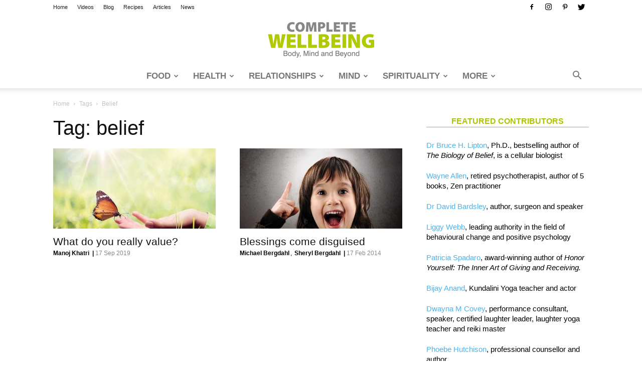

--- FILE ---
content_type: text/html; charset=UTF-8
request_url: https://completewellbeing.com/tag/belief/
body_size: 19646
content:
<!doctype html >
<!--[if IE 8]>    <html class="ie8" lang="en"> <![endif]-->
<!--[if IE 9]>    <html class="ie9" lang="en"> <![endif]-->
<!--[if gt IE 8]><!--> <html lang="en-GB" prefix="og: http://ogp.me/ns# fb: http://ogp.me/ns/fb#"> <!--<![endif]-->
<head>
<title>belief Archives - Complete Wellbeing</title>
<meta charset="UTF-8"/>
<meta name="viewport" content="width=device-width, initial-scale=1.0">
<link rel="pingback" href="https://completewellbeing.com/xmlrpc.php"/>
<meta name='robots' content='index, follow, max-image-preview:large, max-snippet:-1, max-video-preview:-1'/>
<script data-no-defer="1" data-ezscrex="false" data-cfasync="false" data-pagespeed-no-defer data-cookieconsent="ignore">var ctPublicFunctions={"_ajax_nonce":"69ea6389cd","_rest_nonce":"27220001c3","_ajax_url":"\/wp-admin\/admin-ajax.php","_rest_url":"https:\/\/completewellbeing.com\/wp-json\/","data__cookies_type":"native","data__ajax_type":"admin_ajax","data__bot_detector_enabled":"0","data__frontend_data_log_enabled":1,"cookiePrefix":"","wprocket_detected":false,"host_url":"completewellbeing.com","text__ee_click_to_select":"Click to select the whole data","text__ee_original_email":"The complete one is","text__ee_got_it":"Got it","text__ee_blocked":"Blocked","text__ee_cannot_connect":"Cannot connect","text__ee_cannot_decode":"Can not decode email. Unknown reason","text__ee_email_decoder":"CleanTalk email decoder","text__ee_wait_for_decoding":"The magic is on the way!","text__ee_decoding_process":"Please wait a few seconds while we decode the contact data."}</script>
<script data-no-defer="1" data-ezscrex="false" data-cfasync="false" data-pagespeed-no-defer data-cookieconsent="ignore">var ctPublic={"_ajax_nonce":"69ea6389cd","settings__forms__check_internal":"0","settings__forms__check_external":"0","settings__forms__force_protection":0,"settings__forms__search_test":"1","settings__forms__wc_add_to_cart":"0","settings__data__bot_detector_enabled":"0","settings__sfw__anti_crawler":0,"blog_home":"https:\/\/completewellbeing.com\/","pixel__setting":"0","pixel__enabled":false,"pixel__url":null,"data__email_check_before_post":"1","data__email_check_exist_post":0,"data__cookies_type":"native","data__key_is_ok":true,"data__visible_fields_required":true,"wl_brandname":"Anti-Spam by CleanTalk","wl_brandname_short":"CleanTalk","ct_checkjs_key":"35737b48dca73af3f7d2f7c12c9faa6199221f300330c64b13bf33279d57a30f","emailEncoderPassKey":"bff1e9890cff7c5495582175f759c0fa","bot_detector_forms_excluded":"W10=","advancedCacheExists":false,"varnishCacheExists":false,"wc_ajax_add_to_cart":true}</script>
<link rel="icon" type="image/png" href="/wp-content/uploads/2018/07/cw-logo-16x16.png">
<link rel="canonical" href="https://completewellbeing.com/tag/belief/"/>
<meta property="og:locale" content="en_GB"/>
<meta property="og:type" content="article"/>
<meta property="og:title" content="belief"/>
<meta property="og:url" content="https://completewellbeing.com/tag/belief/"/>
<meta property="og:site_name" content="Complete Wellbeing"/>
<link rel='dns-prefetch' href='//www.googletagmanager.com'/>
<link rel="alternate" type="application/rss+xml" title="Complete Wellbeing &raquo; Feed" href="https://completewellbeing.com/feed/"/>
<link rel="alternate" type="application/rss+xml" title="Complete Wellbeing &raquo; Comments Feed" href="https://completewellbeing.com/comments/feed/"/>
<link rel="alternate" type="application/rss+xml" title="Complete Wellbeing &raquo; belief Tag Feed" href="https://completewellbeing.com/tag/belief/feed/"/>
<style id='wp-img-auto-sizes-contain-inline-css'>img:is([sizes=auto i],[sizes^="auto," i]){contain-intrinsic-size:3000px 1500px}</style>
<style id='wp-block-library-inline-css'>:root{--wp-block-synced-color:#7a00df;--wp-block-synced-color--rgb:122,0,223;--wp-bound-block-color:var(--wp-block-synced-color);--wp-editor-canvas-background:#ddd;--wp-admin-theme-color:#007cba;--wp-admin-theme-color--rgb:0,124,186;--wp-admin-theme-color-darker-10:#006ba1;--wp-admin-theme-color-darker-10--rgb:0,107,160.5;--wp-admin-theme-color-darker-20:#005a87;--wp-admin-theme-color-darker-20--rgb:0,90,135;--wp-admin-border-width-focus:2px}@media (min-resolution:192dpi){:root{--wp-admin-border-width-focus:1.5px}}.wp-element-button{cursor:pointer}:root .has-very-light-gray-background-color{background-color:#eee}:root .has-very-dark-gray-background-color{background-color:#313131}:root .has-very-light-gray-color{color:#eee}:root .has-very-dark-gray-color{color:#313131}:root .has-vivid-green-cyan-to-vivid-cyan-blue-gradient-background{background:linear-gradient(135deg,#00d084,#0693e3)}:root .has-purple-crush-gradient-background{background:linear-gradient(135deg,#34e2e4,#4721fb 50%,#ab1dfe)}:root .has-hazy-dawn-gradient-background{background:linear-gradient(135deg,#faaca8,#dad0ec)}:root .has-subdued-olive-gradient-background{background:linear-gradient(135deg,#fafae1,#67a671)}:root .has-atomic-cream-gradient-background{background:linear-gradient(135deg,#fdd79a,#004a59)}:root .has-nightshade-gradient-background{background:linear-gradient(135deg,#330968,#31cdcf)}:root .has-midnight-gradient-background{background:linear-gradient(135deg,#020381,#2874fc)}:root{--wp--preset--font-size--normal:16px;--wp--preset--font-size--huge:42px}.has-regular-font-size{font-size:1em}.has-larger-font-size{font-size:2.625em}.has-normal-font-size{font-size:var(--wp--preset--font-size--normal)}.has-huge-font-size{font-size:var(--wp--preset--font-size--huge)}.has-text-align-center{text-align:center}.has-text-align-left{text-align:left}.has-text-align-right{text-align:right}.has-fit-text{white-space:nowrap!important}#end-resizable-editor-section{display:none}.aligncenter{clear:both}.items-justified-left{justify-content:flex-start}.items-justified-center{justify-content:center}.items-justified-right{justify-content:flex-end}.items-justified-space-between{justify-content:space-between}.screen-reader-text{border:0;clip-path:inset(50%);height:1px;margin:-1px;overflow:hidden;padding:0;position:absolute;width:1px;word-wrap:normal!important}.screen-reader-text:focus{background-color:#ddd;clip-path:none;color:#444;display:block;font-size:1em;height:auto;left:5px;line-height:normal;padding:15px 23px 14px;text-decoration:none;top:5px;width:auto;z-index:100000}html :where(.has-border-color){border-style:solid}html :where([style*=border-top-color]){border-top-style:solid}html :where([style*=border-right-color]){border-right-style:solid}html :where([style*=border-bottom-color]){border-bottom-style:solid}html :where([style*=border-left-color]){border-left-style:solid}html :where([style*=border-width]){border-style:solid}html :where([style*=border-top-width]){border-top-style:solid}html :where([style*=border-right-width]){border-right-style:solid}html :where([style*=border-bottom-width]){border-bottom-style:solid}html :where([style*=border-left-width]){border-left-style:solid}html :where(img[class*=wp-image-]){height:auto;max-width:100%}:where(figure){margin:0 0 1em}html :where(.is-position-sticky){--wp-admin--admin-bar--position-offset:var(--wp-admin--admin-bar--height,0px)}@media screen and (max-width:600px){html :where(.is-position-sticky){--wp-admin--admin-bar--position-offset:0px}}</style><style id='global-styles-inline-css'>:root{--wp--preset--aspect-ratio--square:1;--wp--preset--aspect-ratio--4-3:4/3;--wp--preset--aspect-ratio--3-4:3/4;--wp--preset--aspect-ratio--3-2:3/2;--wp--preset--aspect-ratio--2-3:2/3;--wp--preset--aspect-ratio--16-9:16/9;--wp--preset--aspect-ratio--9-16:9/16;--wp--preset--color--black:#000000;--wp--preset--color--cyan-bluish-gray:#abb8c3;--wp--preset--color--white:#ffffff;--wp--preset--color--pale-pink:#f78da7;--wp--preset--color--vivid-red:#cf2e2e;--wp--preset--color--luminous-vivid-orange:#ff6900;--wp--preset--color--luminous-vivid-amber:#fcb900;--wp--preset--color--light-green-cyan:#7bdcb5;--wp--preset--color--vivid-green-cyan:#00d084;--wp--preset--color--pale-cyan-blue:#8ed1fc;--wp--preset--color--vivid-cyan-blue:#0693e3;--wp--preset--color--vivid-purple:#9b51e0;--wp--preset--gradient--vivid-cyan-blue-to-vivid-purple:linear-gradient(135deg,rgb(6,147,227) 0%,rgb(155,81,224) 100%);--wp--preset--gradient--light-green-cyan-to-vivid-green-cyan:linear-gradient(135deg,rgb(122,220,180) 0%,rgb(0,208,130) 100%);--wp--preset--gradient--luminous-vivid-amber-to-luminous-vivid-orange:linear-gradient(135deg,rgb(252,185,0) 0%,rgb(255,105,0) 100%);--wp--preset--gradient--luminous-vivid-orange-to-vivid-red:linear-gradient(135deg,rgb(255,105,0) 0%,rgb(207,46,46) 100%);--wp--preset--gradient--very-light-gray-to-cyan-bluish-gray:linear-gradient(135deg,rgb(238,238,238) 0%,rgb(169,184,195) 100%);--wp--preset--gradient--cool-to-warm-spectrum:linear-gradient(135deg,rgb(74,234,220) 0%,rgb(151,120,209) 20%,rgb(207,42,186) 40%,rgb(238,44,130) 60%,rgb(251,105,98) 80%,rgb(254,248,76) 100%);--wp--preset--gradient--blush-light-purple:linear-gradient(135deg,rgb(255,206,236) 0%,rgb(152,150,240) 100%);--wp--preset--gradient--blush-bordeaux:linear-gradient(135deg,rgb(254,205,165) 0%,rgb(254,45,45) 50%,rgb(107,0,62) 100%);--wp--preset--gradient--luminous-dusk:linear-gradient(135deg,rgb(255,203,112) 0%,rgb(199,81,192) 50%,rgb(65,88,208) 100%);--wp--preset--gradient--pale-ocean:linear-gradient(135deg,rgb(255,245,203) 0%,rgb(182,227,212) 50%,rgb(51,167,181) 100%);--wp--preset--gradient--electric-grass:linear-gradient(135deg,rgb(202,248,128) 0%,rgb(113,206,126) 100%);--wp--preset--gradient--midnight:linear-gradient(135deg,rgb(2,3,129) 0%,rgb(40,116,252) 100%);--wp--preset--font-size--small:11px;--wp--preset--font-size--medium:20px;--wp--preset--font-size--large:32px;--wp--preset--font-size--x-large:42px;--wp--preset--font-size--regular:15px;--wp--preset--font-size--larger:50px;--wp--preset--spacing--20:0.44rem;--wp--preset--spacing--30:0.67rem;--wp--preset--spacing--40:1rem;--wp--preset--spacing--50:1.5rem;--wp--preset--spacing--60:2.25rem;--wp--preset--spacing--70:3.38rem;--wp--preset--spacing--80:5.06rem;--wp--preset--shadow--natural:6px 6px 9px rgba(0, 0, 0, 0.2);--wp--preset--shadow--deep:12px 12px 50px rgba(0, 0, 0, 0.4);--wp--preset--shadow--sharp:6px 6px 0px rgba(0, 0, 0, 0.2);--wp--preset--shadow--outlined:6px 6px 0px -3px rgb(255, 255, 255), 6px 6px rgb(0, 0, 0);--wp--preset--shadow--crisp:6px 6px 0px rgb(0, 0, 0);}:where(.is-layout-flex){gap:0.5em;}:where(.is-layout-grid){gap:0.5em;}body .is-layout-flex{display:flex;}.is-layout-flex{flex-wrap:wrap;align-items:center;}.is-layout-flex > :is(*, div){margin:0;}body .is-layout-grid{display:grid;}.is-layout-grid > :is(*, div){margin:0;}:where(.wp-block-columns.is-layout-flex){gap:2em;}:where(.wp-block-columns.is-layout-grid){gap:2em;}:where(.wp-block-post-template.is-layout-flex){gap:1.25em;}:where(.wp-block-post-template.is-layout-grid){gap:1.25em;}.has-black-color{color:var(--wp--preset--color--black) !important;}.has-cyan-bluish-gray-color{color:var(--wp--preset--color--cyan-bluish-gray) !important;}.has-white-color{color:var(--wp--preset--color--white) !important;}.has-pale-pink-color{color:var(--wp--preset--color--pale-pink) !important;}.has-vivid-red-color{color:var(--wp--preset--color--vivid-red) !important;}.has-luminous-vivid-orange-color{color:var(--wp--preset--color--luminous-vivid-orange) !important;}.has-luminous-vivid-amber-color{color:var(--wp--preset--color--luminous-vivid-amber) !important;}.has-light-green-cyan-color{color:var(--wp--preset--color--light-green-cyan) !important;}.has-vivid-green-cyan-color{color:var(--wp--preset--color--vivid-green-cyan) !important;}.has-pale-cyan-blue-color{color:var(--wp--preset--color--pale-cyan-blue) !important;}.has-vivid-cyan-blue-color{color:var(--wp--preset--color--vivid-cyan-blue) !important;}.has-vivid-purple-color{color:var(--wp--preset--color--vivid-purple) !important;}.has-black-background-color{background-color:var(--wp--preset--color--black) !important;}.has-cyan-bluish-gray-background-color{background-color:var(--wp--preset--color--cyan-bluish-gray) !important;}.has-white-background-color{background-color:var(--wp--preset--color--white) !important;}.has-pale-pink-background-color{background-color:var(--wp--preset--color--pale-pink) !important;}.has-vivid-red-background-color{background-color:var(--wp--preset--color--vivid-red) !important;}.has-luminous-vivid-orange-background-color{background-color:var(--wp--preset--color--luminous-vivid-orange) !important;}.has-luminous-vivid-amber-background-color{background-color:var(--wp--preset--color--luminous-vivid-amber) !important;}.has-light-green-cyan-background-color{background-color:var(--wp--preset--color--light-green-cyan) !important;}.has-vivid-green-cyan-background-color{background-color:var(--wp--preset--color--vivid-green-cyan) !important;}.has-pale-cyan-blue-background-color{background-color:var(--wp--preset--color--pale-cyan-blue) !important;}.has-vivid-cyan-blue-background-color{background-color:var(--wp--preset--color--vivid-cyan-blue) !important;}.has-vivid-purple-background-color{background-color:var(--wp--preset--color--vivid-purple) !important;}.has-black-border-color{border-color:var(--wp--preset--color--black) !important;}.has-cyan-bluish-gray-border-color{border-color:var(--wp--preset--color--cyan-bluish-gray) !important;}.has-white-border-color{border-color:var(--wp--preset--color--white) !important;}.has-pale-pink-border-color{border-color:var(--wp--preset--color--pale-pink) !important;}.has-vivid-red-border-color{border-color:var(--wp--preset--color--vivid-red) !important;}.has-luminous-vivid-orange-border-color{border-color:var(--wp--preset--color--luminous-vivid-orange) !important;}.has-luminous-vivid-amber-border-color{border-color:var(--wp--preset--color--luminous-vivid-amber) !important;}.has-light-green-cyan-border-color{border-color:var(--wp--preset--color--light-green-cyan) !important;}.has-vivid-green-cyan-border-color{border-color:var(--wp--preset--color--vivid-green-cyan) !important;}.has-pale-cyan-blue-border-color{border-color:var(--wp--preset--color--pale-cyan-blue) !important;}.has-vivid-cyan-blue-border-color{border-color:var(--wp--preset--color--vivid-cyan-blue) !important;}.has-vivid-purple-border-color{border-color:var(--wp--preset--color--vivid-purple) !important;}.has-vivid-cyan-blue-to-vivid-purple-gradient-background{background:var(--wp--preset--gradient--vivid-cyan-blue-to-vivid-purple) !important;}.has-light-green-cyan-to-vivid-green-cyan-gradient-background{background:var(--wp--preset--gradient--light-green-cyan-to-vivid-green-cyan) !important;}.has-luminous-vivid-amber-to-luminous-vivid-orange-gradient-background{background:var(--wp--preset--gradient--luminous-vivid-amber-to-luminous-vivid-orange) !important;}.has-luminous-vivid-orange-to-vivid-red-gradient-background{background:var(--wp--preset--gradient--luminous-vivid-orange-to-vivid-red) !important;}.has-very-light-gray-to-cyan-bluish-gray-gradient-background{background:var(--wp--preset--gradient--very-light-gray-to-cyan-bluish-gray) !important;}.has-cool-to-warm-spectrum-gradient-background{background:var(--wp--preset--gradient--cool-to-warm-spectrum) !important;}.has-blush-light-purple-gradient-background{background:var(--wp--preset--gradient--blush-light-purple) !important;}.has-blush-bordeaux-gradient-background{background:var(--wp--preset--gradient--blush-bordeaux) !important;}.has-luminous-dusk-gradient-background{background:var(--wp--preset--gradient--luminous-dusk) !important;}.has-pale-ocean-gradient-background{background:var(--wp--preset--gradient--pale-ocean) !important;}.has-electric-grass-gradient-background{background:var(--wp--preset--gradient--electric-grass) !important;}.has-midnight-gradient-background{background:var(--wp--preset--gradient--midnight) !important;}.has-small-font-size{font-size:var(--wp--preset--font-size--small) !important;}.has-medium-font-size{font-size:var(--wp--preset--font-size--medium) !important;}.has-large-font-size{font-size:var(--wp--preset--font-size--large) !important;}.has-x-large-font-size{font-size:var(--wp--preset--font-size--x-large) !important;}</style>
<style id='classic-theme-styles-inline-css'>.wp-block-button__link{color:#fff;background-color:#32373c;border-radius:9999px;box-shadow:none;text-decoration:none;padding:calc(.667em + 2px) calc(1.333em + 2px);font-size:1.125em}.wp-block-file__button{background:#32373c;color:#fff;text-decoration:none}</style>
<link rel="stylesheet" type="text/css" href="//completewellbeing.com/wp-content/cache/wpfc-minified/5ex8deh/fy49b.css" media="all"/>
<style id='td-theme-inline-css'>@media(max-width:767px){
.td-header-desktop-wrap{display:none;}
}
@media(min-width:767px){
.td-header-mobile-wrap{display:none;}
}</style>
<link rel="stylesheet" type="text/css" href="//completewellbeing.com/wp-content/cache/wpfc-minified/qwop2h2k/fy49b.css" media="all"/>
<script data-wpfc-render="false">(function(){let events=["mousemove", "wheel", "scroll", "touchstart", "touchmove"];let fired=false;events.forEach(function(event){window.addEventListener(event, function(){if(fired===false){fired=true;setTimeout(function(){ (function(d,s){var f=d.getElementsByTagName(s)[0];j=d.createElement(s);j.setAttribute('type', 'text/javascript');j.setAttribute('src', 'https://www.googletagmanager.com/gtag/js?id=GT-5R8M9VZ');j.setAttribute('id', 'google_gtagjs-js');f.parentNode.insertBefore(j,f);})(document,'script'); }, 100);}},{once: true});});})();</script>
<link rel="https://api.w.org/" href="https://completewellbeing.com/wp-json/"/><link rel="alternate" title="JSON" type="application/json" href="https://completewellbeing.com/wp-json/wp/v2/tags/3938"/><link rel="EditURI" type="application/rsd+xml" title="RSD" href="https://completewellbeing.com/xmlrpc.php?rsd"/>
<meta name="generator" content="WordPress 6.9"/>
<meta name="generator" content="Site Kit by Google 1.168.0"/>
<meta name="generator" content="Powered by WPBakery Page Builder - drag and drop page builder for WordPress."/>
<script data-wpfc-render="false">(function(){let events=["mousemove", "wheel", "scroll", "touchstart", "touchmove"];let fired=false;events.forEach(function(event){window.addEventListener(event, function(){if(fired===false){fired=true;setTimeout(function(){
(function(w, d, s, l, i){
w[l]=w[l]||[];
w[l].push({'gtm.start': new Date().getTime(), event: 'gtm.js'});
var f=d.getElementsByTagName(s)[0],
j=d.createElement(s), dl=l!='dataLayer' ? '&l=' + l:'';
j.async=true;
j.src='https://www.googletagmanager.com/gtm.js?id=' + i + dl;
f.parentNode.insertBefore(j, f);
})(window, document, 'script', 'dataLayer', 'GTM-KFGR22GM');
}, 200);}},{once: true});});})();</script>
<style>.td-theme-wrap .block-title > span, .td-theme-wrap .block-title > span > a, .td-theme-wrap .widget_rss .block-title .rsswidget, .td-theme-wrap .block-title > a, .widgettitle, .widgettitle > a, .td-trending-now-title, .wpb_tabs li.ui-tabs-active a, .wpb_tabs li:hover a, .vc_tta-container .vc_tta-color-grey.vc_tta-tabs-position-top.vc_tta-style-classic .vc_tta-tabs-container .vc_tta-tab.vc_active > a, .vc_tta-container .vc_tta-color-grey.vc_tta-tabs-position-top.vc_tta-style-classic .vc_tta-tabs-container .vc_tta-tab:hover > a, .td-related-title .td-cur-simple-item, .woocommerce div.product .woocommerce-tabs ul.tabs li.active, .woocommerce .product .products h2:not(.woocommerce-loop-product__title),
.td-theme-wrap .td_block_template_2 .td-block-title > *,
.td-theme-wrap .td_block_template_3 .td-block-title > *,
.td-theme-wrap .td_block_template_4 .td-block-title > *,
.td-theme-wrap .td_block_template_5 .td-block-title > *,
.td-theme-wrap .td_block_template_6 .td-block-title > *,
.td-theme-wrap .td_block_template_6 .td-block-title:before, .td-theme-wrap .td_block_template_7 .td-block-title > *,
.td-theme-wrap .td_block_template_8 .td-block-title > *,
.td-theme-wrap .td_block_template_9 .td-block-title > *,
.td-theme-wrap .td_block_template_10 .td-block-title > *,
.td-theme-wrap .td_block_template_11 .td-block-title > *,
.td-theme-wrap .td_block_template_12 .td-block-title > *,
.td-theme-wrap .td_block_template_13 .td-block-title > span, .td-theme-wrap .td_block_template_13 .td-block-title > a, .td-theme-wrap .td_block_template_14 .td-block-title > *,
.td-theme-wrap .td_block_template_14 .td-block-title-wrap .td-wrapper-pulldown-filter .td-pulldown-filter-display-option, .td-theme-wrap .td_block_template_14 .td-block-title-wrap .td-wrapper-pulldown-filter .td-pulldown-filter-display-option i, .td-theme-wrap .td_block_template_14 .td-block-title-wrap .td-wrapper-pulldown-filter .td-pulldown-filter-display-option:hover, .td-theme-wrap .td_block_template_14 .td-block-title-wrap .td-wrapper-pulldown-filter .td-pulldown-filter-display-option:hover i, .td-theme-wrap .td_block_template_15 .td-block-title > *,
.td-theme-wrap .td_block_template_15 .td-block-title-wrap .td-wrapper-pulldown-filter, .td-theme-wrap .td_block_template_15 .td-block-title-wrap .td-wrapper-pulldown-filter i, .td-theme-wrap .td_block_template_16 .td-block-title > *,
.td-theme-wrap .td_block_template_17 .td-block-title > *{color:#aec400;}
.td-header-wrap .td-header-top-menu-full, .td-header-wrap .top-header-menu .sub-menu{background-color:#ffffff;}
.td-header-style-8 .td-header-top-menu-full{background-color:transparent;}
.td-header-style-8 .td-header-top-menu-full .td-header-top-menu{background-color:#ffffff;padding-left:15px;padding-right:15px;}
.td-header-wrap .td-header-top-menu-full .td-header-top-menu, .td-header-wrap .td-header-top-menu-full{border-bottom:none;}
.td-header-top-menu, .td-header-top-menu a, .td-header-wrap .td-header-top-menu-full .td-header-top-menu, .td-header-wrap .td-header-top-menu-full a, .td-header-style-8 .td-header-top-menu, .td-header-style-8 .td-header-top-menu a, .td-header-top-menu .td-drop-down-search .entry-title a{color:#222222;}
.top-header-menu .current-menu-item > a, .top-header-menu .current-menu-ancestor > a, .top-header-menu .current-category-ancestor > a, .top-header-menu li a:hover, .td-header-sp-top-widget .td-icon-search:hover{color:#aec400;}
.td-header-wrap .td-header-sp-top-widget .td-icon-font, .td-header-style-7 .td-header-top-menu .td-social-icon-wrap .td-icon-font{color:#000000;}
.td-header-wrap .td-header-sp-top-widget i.td-icon-font:hover{color:#aec400;}
.td-header-wrap .td-header-menu-wrap-full, .td-header-menu-wrap.td-affix, .td-header-style-3 .td-header-main-menu, .td-header-style-3 .td-affix .td-header-main-menu, .td-header-style-4 .td-header-main-menu, .td-header-style-4 .td-affix .td-header-main-menu, .td-header-style-8 .td-header-menu-wrap.td-affix, .td-header-style-8 .td-header-top-menu-full{background-color:#ffffff;}
.td-boxed-layout .td-header-style-3 .td-header-menu-wrap, .td-boxed-layout .td-header-style-4 .td-header-menu-wrap, .td-header-style-3 .td_stretch_content .td-header-menu-wrap, .td-header-style-4 .td_stretch_content .td-header-menu-wrap{background-color:#ffffff !important;}
@media(min-width:1019px){
.td-header-style-1 .td-header-sp-recs, .td-header-style-1 .td-header-sp-logo{margin-bottom:28px;}
}
@media(min-width:768px) and (max-width:1018px){
.td-header-style-1 .td-header-sp-recs, .td-header-style-1 .td-header-sp-logo{margin-bottom:14px;}
}
.td-header-style-7 .td-header-top-menu{border-bottom:none;}
.sf-menu > .current-menu-item > a:after, .sf-menu > .current-menu-ancestor > a:after, .sf-menu > .current-category-ancestor > a:after, .sf-menu > li:hover > a:after, .sf-menu > .sfHover > a:after, .td_block_mega_menu .td-next-prev-wrap a:hover, .td-mega-span .td-post-category:hover, .td-header-wrap .black-menu .sf-menu > li > a:hover, .td-header-wrap .black-menu .sf-menu > .current-menu-ancestor > a, .td-header-wrap .black-menu .sf-menu > .sfHover > a, .td-header-wrap .black-menu .sf-menu > .current-menu-item > a, .td-header-wrap .black-menu .sf-menu > .current-menu-ancestor > a, .td-header-wrap .black-menu .sf-menu > .current-category-ancestor > a{background-color:#aec400;}
.td_block_mega_menu .td-next-prev-wrap a:hover{border-color:#aec400;}
.header-search-wrap .td-drop-down-search:before{border-color:transparent transparent #aec400 transparent;}
.td_mega_menu_sub_cats .cur-sub-cat, .td_mod_mega_menu:hover .entry-title a, .td-theme-wrap .sf-menu ul .td-menu-item > a:hover, .td-theme-wrap .sf-menu ul .sfHover > a, .td-theme-wrap .sf-menu ul .current-menu-ancestor > a, .td-theme-wrap .sf-menu ul .current-category-ancestor > a, .td-theme-wrap .sf-menu ul .current-menu-item > a{color:#aec400;}
.td-header-wrap .td-header-menu-wrap .sf-menu > li > a, .td-header-wrap .td-header-menu-social .td-social-icon-wrap a, .td-header-style-4 .td-header-menu-social .td-social-icon-wrap i, .td-header-style-5 .td-header-menu-social .td-social-icon-wrap i, .td-header-style-6 .td-header-menu-social .td-social-icon-wrap i, .td-header-style-12 .td-header-menu-social .td-social-icon-wrap i, .td-header-wrap .header-search-wrap #td-header-search-button .td-icon-search{color:#777777;}
.td-header-wrap .td-header-menu-social + .td-search-wrapper #td-header-search-button:before{background-color:#777777;}
@media(max-width:767px){
body .td-header-wrap .td-header-main-menu{background-color:#ffffff !important;}
}
@media(max-width:767px){
body #td-top-mobile-toggle i,
.td-header-wrap .header-search-wrap .td-icon-search{color:#cccccc !important;}
}
.td-menu-background:before, .td-search-background:before{background:#aec400;background:-moz-linear-gradient(top, #aec400 0%, #333145 100%);background:-webkit-gradient(left top, left bottom, color-stop(0%, #aec400), color-stop(100%, #333145));background:-webkit-linear-gradient(top, #aec400 0%, #333145 100%);background:-o-linear-gradient(top, #aec400 0%, #333145 100%);background:-ms-linear-gradient(top, #aec400 0%, #333145 100%);background:linear-gradient(to bottom, #aec400 0%, #333145 100%);filter:progid:DXImageTransform.Microsoft.gradient( startColorstr='#aec400', endColorstr='#333145', GradientType=0 );}
.td-footer-wrapper, .td-footer-wrapper .td_block_template_7 .td-block-title > *,
.td-footer-wrapper .td_block_template_17 .td-block-title, .td-footer-wrapper .td-block-title-wrap .td-wrapper-pulldown-filter{background-color:#ffffff;}
.td-footer-wrapper, .td-footer-wrapper a, .td-footer-wrapper .block-title a, .td-footer-wrapper .block-title span, .td-footer-wrapper .block-title label, .td-footer-wrapper .td-excerpt, .td-footer-wrapper .td-post-author-name span, .td-footer-wrapper .td-post-date, .td-footer-wrapper .td-social-style3 .td_social_type a, .td-footer-wrapper .td-social-style3, .td-footer-wrapper .td-social-style4 .td_social_type a, .td-footer-wrapper .td-social-style4, .td-footer-wrapper .td-social-style9, .td-footer-wrapper .td-social-style10, .td-footer-wrapper .td-social-style2 .td_social_type a, .td-footer-wrapper .td-social-style8 .td_social_type a, .td-footer-wrapper .td-social-style2 .td_social_type, .td-footer-wrapper .td-social-style8 .td_social_type, .td-footer-template-13 .td-social-name, .td-footer-wrapper .td_block_template_7 .td-block-title > *{color:#444444;}
.td-footer-wrapper .widget_calendar th, .td-footer-wrapper .widget_calendar td, .td-footer-wrapper .td-social-style2 .td_social_type .td-social-box, .td-footer-wrapper .td-social-style8 .td_social_type .td-social-box, .td-social-style-2 .td-icon-font:after{border-color:#444444;}
.td-footer-wrapper .td-module-comments a, .td-footer-wrapper .td-post-category, .td-footer-wrapper .td-slide-meta .td-post-author-name span, .td-footer-wrapper .td-slide-meta .td-post-date{color:#fff;}
.td-footer-bottom-full .td-container::before{background-color:rgba(68, 68, 68, 0.1);}
.td-footer-wrapper .block-title > span, .td-footer-wrapper .block-title > a, .td-footer-wrapper .widgettitle, .td-theme-wrap .td-footer-wrapper .td-container .td-block-title > *,
.td-theme-wrap .td-footer-wrapper .td_block_template_6 .td-block-title:before{color:#aec400;}
.td-sub-footer-container, .td-subfooter-menu li a{color:#eeeeee;}
.post .td-post-header .entry-title{color:#222222;}
.td_module_15 .entry-title a{color:#222222;}
.td-post-content, .td-post-content p{color:#333333;}
.post blockquote p, .page blockquote p{color:#acc200;}
.post .td_quote_box, .page .td_quote_box{border-color:#acc200;}
.top-header-menu > li > a, .td-weather-top-widget .td-weather-now .td-big-degrees, .td-weather-top-widget .td-weather-header .td-weather-city, .td-header-sp-top-menu .td_data_time{font-family:"Helvetica Neue", Helvetica, Arial, sans-serif;}
ul.sf-menu > .td-menu-item > a, .td-theme-wrap .td-header-menu-social{font-family:GillSans, Calibri, Trebuchet, sans-serif;font-size:17px;font-weight:600;text-transform:uppercase;}
.sf-menu ul .td-menu-item a{font-family:GillSans, Calibri, Trebuchet, sans-serif;font-size:15px;font-weight:300;}
.td-mobile-content .td-mobile-main-menu > li > a{font-family:"Helvetica Neue", Helvetica, Arial, sans-serif;font-size:14px;font-style:normal;font-weight:bold;}
.block-title > span, .block-title > a, .widgettitle, .td-trending-now-title, .wpb_tabs li a, .vc_tta-container .vc_tta-color-grey.vc_tta-tabs-position-top.vc_tta-style-classic .vc_tta-tabs-container .vc_tta-tab > a, .td-theme-wrap .td-related-title a, .woocommerce div.product .woocommerce-tabs ul.tabs li a, .woocommerce .product .products h2:not(.woocommerce-loop-product__title),
.td-theme-wrap .td-block-title{font-size:16px;font-weight:bold;text-transform:uppercase;}
.td-subcat-filter .td-subcat-dropdown a, .td-subcat-filter .td-subcat-list a, .td-subcat-filter .td-subcat-dropdown span{line-height:26px;}
.td-excerpt, .td_module_14 .td-excerpt{font-size:15px;}
.td_module_1 .td-module-title{font-weight:500;}
.td_module_2 .td-module-title{font-size:19px;line-height:25px;font-weight:500;}
.td_module_3 .td-module-title{font-size:22px;line-height:28px;font-weight:500;}
.td_module_4 .td-module-title{font-weight:500;}
.td_module_5 .td-module-title{font-weight:500;}
.td_module_6 .td-module-title{font-weight:500;}
.td_module_7 .td-module-title{font-weight:500;}
.td_module_8 .td-module-title{font-weight:500;}
.td_module_9 .td-module-title{font-weight:500;}
.td_module_10 .td-module-title{font-weight:500;}
.post .td-post-header .entry-title{font-family:"Helvetica Neue", Helvetica, Arial, sans-serif;}
.td-post-template-default .td-post-header .entry-title{font-family:"Helvetica Neue", Helvetica, Arial, sans-serif;font-size:34px;line-height:42px;font-weight:500;text-transform:none;}
.td-post-template-1 .td-post-header .entry-title{font-family:"Helvetica Neue", Helvetica, Arial, sans-serif;font-size:36px;line-height:42px;font-weight:500;text-transform:none;}
.td-post-template-2 .td-post-header .entry-title{font-family:"Helvetica Neue", Helvetica, Arial, sans-serif;font-size:36px;line-height:42px;font-weight:500;text-transform:none;}
.td-post-template-3 .td-post-header .entry-title{font-family:"Helvetica Neue", Helvetica, Arial, sans-serif;font-size:36px;line-height:42px;font-weight:500;text-transform:none;}
.td-post-template-4 .td-post-header .entry-title{font-family:"Helvetica Neue", Helvetica, Arial, sans-serif;font-size:34px;line-height:46px;font-weight:500;text-transform:none;}
.td-post-template-5 .td-post-header .entry-title{font-family:"Helvetica Neue", Helvetica, Arial, sans-serif;font-size:34px;line-height:46px;font-weight:500;text-transform:none;}
.td-post-template-6 .td-post-header .entry-title{font-family:"Helvetica Neue", Helvetica, Arial, sans-serif;}
.td-post-template-7 .td-post-header .entry-title{font-family:"Helvetica Neue", Helvetica, Arial, sans-serif;}
.td-post-template-8 .td-post-header .entry-title{font-family:"Helvetica Neue", Helvetica, Arial, sans-serif;}
.td-post-template-9 .td-post-header .entry-title{font-family:"Helvetica Neue", Helvetica, Arial, sans-serif;line-height:46px;}
.td-post-template-10 .td-post-header .entry-title{font-family:"Helvetica Neue", Helvetica, Arial, sans-serif;}
.td-post-template-11 .td-post-header .entry-title{font-family:"Helvetica Neue", Helvetica, Arial, sans-serif;}
.td-post-template-12 .td-post-header .entry-title{font-family:"Helvetica Neue", Helvetica, Arial, sans-serif;}
.td-post-template-13 .td-post-header .entry-title{font-family:"Helvetica Neue", Helvetica, Arial, sans-serif;}
.td-post-content p, .td-post-content{font-family:Baskerville, "Times New Roman", Times, serif;font-size:21px;line-height:37px;}
.post blockquote p, .page blockquote p, .td-post-text-content blockquote p{font-family:Trebuchet, Tahoma, Arial, sans-serif;font-size:25px;line-height:37px;}
.post .td_quote_box p, .page .td_quote_box p{font-family:Trebuchet, Tahoma, Arial, sans-serif;}
.post .td_pull_quote p, .page .td_pull_quote p, .post .wp-block-pullquote blockquote p, .page .wp-block-pullquote blockquote p{font-family:Trebuchet, Tahoma, Arial, sans-serif;}
.td-post-content li{font-family:Baskerville, "Times New Roman", Times, serif;font-size:21px;line-height:34px;}
.td-post-content h1{font-family:"Helvetica Neue", Helvetica, Arial, sans-serif;}
.td-post-content h2{font-family:"Helvetica Neue", Helvetica, Arial, sans-serif;}
.td-post-content h3{font-family:"Helvetica Neue", Helvetica, Arial, sans-serif;}
.td-post-content h4{font-family:"Helvetica Neue", Helvetica, Arial, sans-serif;}
.td-post-content h5{font-family:"Helvetica Neue", Helvetica, Arial, sans-serif;}
.td-post-content h6{font-family:"Helvetica Neue", Helvetica, Arial, sans-serif;}
.post header .td-post-author-name, .post header .td-post-author-name a{font-size:15px;line-height:22px;font-weight:bold;text-transform:uppercase;}
.post header .td-post-date .entry-date{font-family:"Helvetica Neue", Helvetica, Arial, sans-serif;font-size:14px;line-height:19px;}
.post .author-box-wrap .td-author-name a{font-family:"Helvetica Neue", Helvetica, Arial, sans-serif;}
.post .author-box-wrap .td-author-url a{font-family:"Helvetica Neue", Helvetica, Arial, sans-serif;}
.post .author-box-wrap .td-author-description{font-family:"Helvetica Neue", Helvetica, Arial, sans-serif;font-size:12px;line-height:22px;font-weight:normal;}
.td-post-template-default .td-post-sub-title, .td-post-template-1 .td-post-sub-title, .td-post-template-4 .td-post-sub-title, .td-post-template-5 .td-post-sub-title, .td-post-template-9 .td-post-sub-title, .td-post-template-10 .td-post-sub-title, .td-post-template-11 .td-post-sub-title{font-family:"Helvetica Neue", Helvetica, Arial, sans-serif;font-size:18px;line-height:25px;font-weight:normal;}
.td-post-template-2 .td-post-sub-title, .td-post-template-3 .td-post-sub-title, .td-post-template-6 .td-post-sub-title, .td-post-template-7 .td-post-sub-title, .td-post-template-8 .td-post-sub-title{font-family:"Helvetica Neue", Helvetica, Arial, sans-serif;font-size:18px;line-height:25px;font-weight:normal;}
.td-page-title, .woocommerce-page .page-title, .td-category-title-holder .td-page-title{font-size:40px;line-height:44px;font-weight:normal;}
.td-page-content p, .td-page-content li, .td-page-content .td_block_text_with_title, .woocommerce-page .page-description > p, .wpb_text_column p{font-size:16px;line-height:27px;}
body, p{font-size:15px;line-height:20px;font-weight:normal;}</style>
<script type="application/ld+json">{
"@context": "http://schema.org",
"@type": "BreadcrumbList",
"itemListElement": [
{
"@type": "ListItem",
"position": 1,
"item": {
"@type": "WebSite",
"@id": "https://completewellbeing.com/",
"name": "Home"
}},
{
"@type": "ListItem",
"position": 2,
"item": {
"@type": "WebPage",
"@id": "https://completewellbeing.com/tag/belief/",
"name": "Belief"
}}
]
}</script>
<link rel="icon" href="https://completewellbeing.com/wp-content/uploads/2021/03/cropped-complete-wellbeing-logo-512-1-32x32.jpg" sizes="32x32"/>
<link rel="icon" href="https://completewellbeing.com/wp-content/uploads/2021/03/cropped-complete-wellbeing-logo-512-1-192x192.jpg" sizes="192x192"/>
<link rel="apple-touch-icon" href="https://completewellbeing.com/wp-content/uploads/2021/03/cropped-complete-wellbeing-logo-512-1-180x180.jpg"/>
<meta name="msapplication-TileImage" content="https://completewellbeing.com/wp-content/uploads/2021/03/cropped-complete-wellbeing-logo-512-1-270x270.jpg"/>
<style>.tdm-header-style-1.td-header-wrap .td-header-top-menu-full, .tdm-header-style-1.td-header-wrap .top-header-menu .sub-menu, .tdm-header-style-2.td-header-wrap .td-header-top-menu-full, .tdm-header-style-2.td-header-wrap .top-header-menu .sub-menu, .tdm-header-style-3.td-header-wrap .td-header-top-menu-full, .tdm-header-style-3.td-header-wrap .top-header-menu .sub-menu{background-color:#ffffff;}
.tdm-menu-active-style3 .tdm-header.td-header-wrap .sf-menu > .current-menu-item > a, .tdm-menu-active-style3 .tdm-header.td-header-wrap .sf-menu > .current-menu-ancestor > a, .tdm-menu-active-style3 .tdm-header.td-header-wrap .sf-menu > .current-category-ancestor > a, .tdm-menu-active-style3 .tdm-header.td-header-wrap .sf-menu > li > a:hover, .tdm-menu-active-style3 .tdm-header.td-header-wrap .sf-menu > .sfHover > a{color:#aec400;}
.tdm-menu-active-style4 .tdm-header .sf-menu > .current-menu-item > a, .tdm-menu-active-style4 .tdm-header .sf-menu > .current-menu-ancestor > a, .tdm-menu-active-style4 .tdm-header .sf-menu > .current-category-ancestor > a, .tdm-menu-active-style4 .tdm-header .sf-menu > li > a:hover, .tdm-menu-active-style4 .tdm-header .sf-menu > .sfHover > a{border-color:#aec400;}
.tdm-menu-active-style5 .tdm-header .td-header-menu-wrap .sf-menu > .current-menu-item > a, .tdm-menu-active-style5 .tdm-header .td-header-menu-wrap .sf-menu > .current-menu-ancestor > a, .tdm-menu-active-style5 .tdm-header .td-header-menu-wrap .sf-menu > .current-category-ancestor > a, .tdm-menu-active-style5 .tdm-header .td-header-menu-wrap .sf-menu > li > a:hover, .tdm-menu-active-style5 .tdm-header .td-header-menu-wrap .sf-menu > .sfHover > a{background-color:#aec400;}</style>
<noscript><style>.wpb_animate_when_almost_visible{opacity:1;}</style></noscript>	<style id="tdw-mk-placeholder"></style>
<script data-wpfc-render="false">var Wpfcll={s:[],osl:0,scroll:false,i:function(){Wpfcll.ss();window.addEventListener('load',function(){let observer=new MutationObserver(mutationRecords=>{Wpfcll.osl=Wpfcll.s.length;Wpfcll.ss();if(Wpfcll.s.length > Wpfcll.osl){Wpfcll.ls(false);}});observer.observe(document.getElementsByTagName("html")[0],{childList:true,attributes:true,subtree:true,attributeFilter:["src"],attributeOldValue:false,characterDataOldValue:false});Wpfcll.ls(true);});window.addEventListener('scroll',function(){Wpfcll.scroll=true;Wpfcll.ls(false);});window.addEventListener('resize',function(){Wpfcll.scroll=true;Wpfcll.ls(false);});window.addEventListener('click',function(){Wpfcll.scroll=true;Wpfcll.ls(false);});},c:function(e,pageload){var w=document.documentElement.clientHeight || body.clientHeight;var n=0;if(pageload){n=0;}else{n=(w > 800) ? 800:200;n=Wpfcll.scroll ? 800:n;}var er=e.getBoundingClientRect();var t=0;var p=e.parentNode ? e.parentNode:false;if(typeof p.getBoundingClientRect=="undefined"){var pr=false;}else{var pr=p.getBoundingClientRect();}if(er.x==0 && er.y==0){for(var i=0;i < 10;i++){if(p){if(pr.x==0 && pr.y==0){if(p.parentNode){p=p.parentNode;}if(typeof p.getBoundingClientRect=="undefined"){pr=false;}else{pr=p.getBoundingClientRect();}}else{t=pr.top;break;}}};}else{t=er.top;}if(w - t+n > 0){return true;}return false;},r:function(e,pageload){var s=this;var oc,ot;try{oc=e.getAttribute("data-wpfc-original-src");ot=e.getAttribute("data-wpfc-original-srcset");originalsizes=e.getAttribute("data-wpfc-original-sizes");if(s.c(e,pageload)){if(oc || ot){if(e.tagName=="DIV" || e.tagName=="A" || e.tagName=="SPAN"){e.style.backgroundImage="url("+oc+")";e.removeAttribute("data-wpfc-original-src");e.removeAttribute("data-wpfc-original-srcset");e.removeAttribute("onload");}else{if(oc){e.setAttribute('src',oc);}if(ot){e.setAttribute('srcset',ot);}if(originalsizes){e.setAttribute('sizes',originalsizes);}if(e.getAttribute("alt") && e.getAttribute("alt")=="blank"){e.removeAttribute("alt");}e.removeAttribute("data-wpfc-original-src");e.removeAttribute("data-wpfc-original-srcset");e.removeAttribute("data-wpfc-original-sizes");e.removeAttribute("onload");if(e.tagName=="IFRAME"){var y="https://www.youtube.com/embed/";if(navigator.userAgent.match(/\sEdge?\/\d/i)){e.setAttribute('src',e.getAttribute("src").replace(/.+\/templates\/youtube\.html\#/,y));}e.onload=function(){if(typeof window.jQuery !="undefined"){if(jQuery.fn.fitVids){jQuery(e).parent().fitVids({customSelector:"iframe[src]"});}}var s=e.getAttribute("src").match(/templates\/youtube\.html\#(.+)/);if(s){try{var i=e.contentDocument || e.contentWindow;if(i.location.href=="about:blank"){e.setAttribute('src',y+s[1]);}}catch(err){e.setAttribute('src',y+s[1]);}}}}}}else{if(e.tagName=="NOSCRIPT"){if(typeof window.jQuery !="undefined"){if(jQuery(e).attr("data-type")=="wpfc"){e.removeAttribute("data-type");jQuery(e).after(jQuery(e).text());}}}}}}catch(error){console.log(error);console.log("==>",e);}},ss:function(){var i=Array.prototype.slice.call(document.getElementsByTagName("img"));var f=Array.prototype.slice.call(document.getElementsByTagName("iframe"));var d=Array.prototype.slice.call(document.getElementsByTagName("div"));var a=Array.prototype.slice.call(document.getElementsByTagName("a"));var s=Array.prototype.slice.call(document.getElementsByTagName("span"));var n=Array.prototype.slice.call(document.getElementsByTagName("noscript"));this.s=i.concat(f).concat(d).concat(a).concat(s).concat(n);},ls:function(pageload){var s=this;[].forEach.call(s.s,function(e,index){s.r(e,pageload);});}};document.addEventListener('DOMContentLoaded',function(){wpfci();});function wpfci(){Wpfcll.i();}</script>
</head>
<body class="archive tag tag-belief tag-3938 wp-theme-Newspaper wp-child-theme-Newspaper-child global-block-template-1 white-menu essb-10.8 wpb-js-composer js-comp-ver-7.6 vc_responsive td-full-layout">
<div class="td-scroll-up"><i class="td-icon-menu-up"></i></div><div class="td-menu-background"></div><div id="td-mobile-nav">
<div class="td-mobile-container">
<div class="td-menu-socials-wrap">
<div class="td-menu-socials"> <span class="td-social-icon-wrap"> <a target="_blank" rel="nofollow" href="https://facebook.com/completewellbeing" title="Facebook"> <i class="td-icon-font td-icon-facebook"></i> </a> </span> <span class="td-social-icon-wrap"> <a target="_blank" rel="nofollow" href="https://instagram.com/compwell/" title="Instagram"> <i class="td-icon-font td-icon-instagram"></i> </a> </span> <span class="td-social-icon-wrap"> <a target="_blank" rel="nofollow" href="https://in.pinterest.com/pincompwell/" title="Pinterest"> <i class="td-icon-font td-icon-pinterest"></i> </a> </span> <span class="td-social-icon-wrap"> <a target="_blank" rel="nofollow" href="https://twitter.com/staywell" title="Twitter"> <i class="td-icon-font td-icon-twitter"></i> </a> </span></div><div class="td-mobile-close"> <a href="#"><i class="td-icon-close-mobile"></i></a></div></div><div class="td-mobile-content">
<div class="menu-main-menu-container"><ul id="menu-main-menu" class="td-mobile-main-menu"><li id="menu-item-42256" class="menu-item menu-item-type-taxonomy menu-item-object-topic menu-item-has-children menu-item-first menu-item-42256"><a href="https://completewellbeing.com/topic/food-and-nutrition/">Food<i class="td-icon-menu-right td-element-after"></i></a> <ul class="sub-menu"> <li id="menu-item-53368" class="menu-item menu-item-type-taxonomy menu-item-object-topic menu-item-53368"><a href="https://completewellbeing.com/topic/food-and-nutrition/diet-and-nutrition/">Diet &amp; Nutrition</a></li> <li id="menu-item-53369" class="menu-item menu-item-type-taxonomy menu-item-object-topic menu-item-53369"><a href="https://completewellbeing.com/topic/food-and-nutrition/dietary-supplements/">Supplements</a></li> <li id="menu-item-53370" class="menu-item menu-item-type-taxonomy menu-item-object-topic menu-item-53370"><a href="https://completewellbeing.com/topic/food-and-nutrition/herbs-and-spices/">Herbs &amp; Spices</a></li> </ul> </li> <li id="menu-item-42257" class="menu-item menu-item-type-taxonomy menu-item-object-topic menu-item-has-children menu-item-42257"><a href="https://completewellbeing.com/topic/health-and-healing/">Health<i class="td-icon-menu-right td-element-after"></i></a> <ul class="sub-menu"> <li id="menu-item-53363" class="menu-item menu-item-type-taxonomy menu-item-object-topic menu-item-53363"><a href="https://completewellbeing.com/topic/health-and-healing/ailments/">Ailments</a></li> <li id="menu-item-53367" class="menu-item menu-item-type-taxonomy menu-item-object-topic menu-item-53367"><a href="https://completewellbeing.com/topic/health-and-healing/sleep-centre/">Sleep Centre</a></li> <li id="menu-item-53364" class="menu-item menu-item-type-taxonomy menu-item-object-topic menu-item-53364"><a href="https://completewellbeing.com/topic/health-and-healing/elderly-care/">Elderly care</a></li> <li id="menu-item-53365" class="menu-item menu-item-type-taxonomy menu-item-object-topic menu-item-53365"><a href="https://completewellbeing.com/topic/health-and-healing/hygiene/">Hygiene</a></li> </ul> </li> <li id="menu-item-42258" class="menu-item menu-item-type-taxonomy menu-item-object-topic menu-item-has-children menu-item-42258"><a href="https://completewellbeing.com/topic/relationships/">Relationships<i class="td-icon-menu-right td-element-after"></i></a> <ul class="sub-menu"> <li id="menu-item-53356" class="menu-item menu-item-type-taxonomy menu-item-object-topic menu-item-53356"><a href="https://completewellbeing.com/topic/relationships/parenting/">Parenting</a></li> <li id="menu-item-53357" class="menu-item menu-item-type-taxonomy menu-item-object-topic menu-item-53357"><a href="https://completewellbeing.com/topic/relationships/sex-and-intimacy/">Sex &amp; Intimacy</a></li> <li id="menu-item-53355" class="menu-item menu-item-type-taxonomy menu-item-object-topic menu-item-53355"><a href="https://completewellbeing.com/topic/relationships/marital-and-premarital-issues/">Marriage &amp; partnership</a></li> </ul> </li> <li id="menu-item-42261" class="menu-item menu-item-type-taxonomy menu-item-object-topic menu-item-has-children menu-item-42261"><a href="https://completewellbeing.com/topic/mind-and-emotions/">Mind<i class="td-icon-menu-right td-element-after"></i></a> <ul class="sub-menu"> <li id="menu-item-53359" class="menu-item menu-item-type-taxonomy menu-item-object-topic menu-item-53359"><a href="https://completewellbeing.com/topic/mind-and-emotions/mental-health/">Mental Health</a></li> <li id="menu-item-53358" class="menu-item menu-item-type-taxonomy menu-item-object-topic menu-item-53358"><a href="https://completewellbeing.com/topic/mind-and-emotions/mind-over-matter/">Mind Over Matter</a></li> <li id="menu-item-63249" class="menu-item menu-item-type-taxonomy menu-item-object-topic menu-item-63249"><a href="https://completewellbeing.com/topic/mind-and-emotions/motivation/">Motivation</a></li> </ul> </li> <li id="menu-item-42260" class="menu-item menu-item-type-taxonomy menu-item-object-topic menu-item-has-children menu-item-42260"><a href="https://completewellbeing.com/topic/spirituality/">Spirituality<i class="td-icon-menu-right td-element-after"></i></a> <ul class="sub-menu"> <li id="menu-item-53360" class="menu-item menu-item-type-taxonomy menu-item-object-topic menu-item-53360"><a href="https://completewellbeing.com/topic/spirituality/spiritual-discourse/">Consciousness</a></li> <li id="menu-item-53361" class="menu-item menu-item-type-taxonomy menu-item-object-topic menu-item-53361"><a href="https://completewellbeing.com/topic/spirituality/mantras-and-chants/">Mantras &amp; Chants</a></li> <li id="menu-item-53362" class="menu-item menu-item-type-taxonomy menu-item-object-topic menu-item-53362"><a href="https://completewellbeing.com/topic/spirituality/meditation/">Meditation</a></li> </ul> </li> <li id="menu-item-42461" class="menu-item menu-item-type-custom menu-item-object-custom menu-item-has-children menu-item-42461"><a href="https://completewellbeing.com/browse-all-topics/">More<i class="td-icon-menu-right td-element-after"></i></a> <ul class="sub-menu"> <li id="menu-item-42585" class="menu-item menu-item-type-custom menu-item-object-custom menu-item-42585"><a href="/browse-all-topics/">Browse all topics</a></li> <li id="menu-item-42463" class="menu-item menu-item-type-taxonomy menu-item-object-category menu-item-42463"><a href="https://completewellbeing.com/recipes/">Recipes</a></li> <li id="menu-item-45752" class="menu-item menu-item-type-taxonomy menu-item-object-category menu-item-45752"><a href="https://completewellbeing.com/blogpost/">Blogs</a></li> <li id="menu-item-42464" class="menu-item menu-item-type-taxonomy menu-item-object-category menu-item-42464"><a href="https://completewellbeing.com/book-review/">Book Reviews</a></li> </ul> </li> </ul></div></div></div><div id="login-form-mobile" class="td-register-section">
<div id="td-login-mob" class="td-login-animation td-login-hide-mob">
<div class="td-login-close">
<a href="#" class="td-back-button"><i class="td-icon-read-down"></i></a>
<div class="td-login-title">Sign in</div><div class="td-mobile-close"> <a href="#"><i class="td-icon-close-mobile"></i></a></div></div><div class="td-login-form-wrap">
<div class="td-login-panel-title"><span>Welcome!</span>Log into your account</div><div class="td_display_err"></div><div class="td-login-inputs"><input class="td-login-input" type="text" name="login_email" id="login_email-mob" value="" required><label>your username</label></div><div class="td-login-inputs"><input class="td-login-input" type="password" name="login_pass" id="login_pass-mob" value="" required><label>your password</label></div><input type="button" name="login_button" id="login_button-mob" class="td-login-button" value="LOG IN">
<div class="td-login-info-text"> <a href="#" id="forgot-pass-link-mob">Forgot your password?</a></div><div class="td-login-register-link"></div></div></div><div id="td-forgot-pass-mob" class="td-login-animation td-login-hide-mob">
<div class="td-forgot-pass-close">
<a href="#" class="td-back-button"><i class="td-icon-read-down"></i></a>
<div class="td-login-title">Password recovery</div></div><div class="td-login-form-wrap">
<div class="td-login-panel-title">Recover your password</div><div class="td_display_err"></div><div class="td-login-inputs"><input class="td-login-input" type="text" name="forgot_email" id="forgot_email-mob" value="" required><label>your email</label></div><input type="button" name="forgot_button" id="forgot_button-mob" class="td-login-button" value="Send My Pass"></div></div></div></div><div class="td-search-background"></div><div class="td-search-wrap-mob">
<div class="td-drop-down-search" aria-labelledby="td-header-search-button">
<form method="get" class="td-search-form" action="https://completewellbeing.com/">
<div class="td-search-close"> <a href="#"><i class="td-icon-close-mobile"></i></a></div><div role="search" class="td-search-input"> <span>Search</span> <input id="td-header-search-mob" type="text" value="" name="s" autocomplete="off" /></div></form>
<div id="td-aj-search-mob"></div></div></div><div id="td-outer-wrap" class="td-theme-wrap">
<div class="tdc-header-wrap">
<div class="td-header-wrap td-header-style-10">
<div class="td-header-top-menu-full td-container-wrap">
<div class="td-container td-header-row td-header-top-menu">
<div class="top-bar-style-1">
<div class="td-header-sp-top-menu">
<div class="menu-top-container"><ul id="menu-nav" class="top-header-menu"><li id="menu-item-27453" class="menu-item menu-item-type-custom menu-item-object-custom menu-item-home menu-item-first td-menu-item td-normal-menu menu-item-27453"><a href="https://completewellbeing.com/">Home</a></li> <li id="menu-item-43236" class="menu-item menu-item-type-taxonomy menu-item-object-category td-menu-item td-normal-menu menu-item-43236"><a href="https://completewellbeing.com/video/">Videos</a></li> <li id="menu-item-43237" class="menu-item menu-item-type-taxonomy menu-item-object-category td-menu-item td-normal-menu menu-item-43237"><a href="https://completewellbeing.com/blogpost/">Blog</a></li> <li id="menu-item-43238" class="menu-item menu-item-type-taxonomy menu-item-object-category td-menu-item td-normal-menu menu-item-43238"><a href="https://completewellbeing.com/recipes/">Recipes</a></li> <li id="menu-item-43239" class="menu-item menu-item-type-taxonomy menu-item-object-category td-menu-item td-normal-menu menu-item-43239"><a href="https://completewellbeing.com/article/">Articles</a></li> <li id="menu-item-63052" class="menu-item menu-item-type-taxonomy menu-item-object-category td-menu-item td-normal-menu menu-item-63052"><a href="https://completewellbeing.com/wellbeing-news/">News</a></li> </ul></div></div><div class="td-header-sp-top-widget"> <span class="td-social-icon-wrap"> <a target="_blank" rel="nofollow" href="https://facebook.com/completewellbeing" title="Facebook"> <i class="td-icon-font td-icon-facebook"></i> </a> </span> <span class="td-social-icon-wrap"> <a target="_blank" rel="nofollow" href="https://instagram.com/compwell/" title="Instagram"> <i class="td-icon-font td-icon-instagram"></i> </a> </span> <span class="td-social-icon-wrap"> <a target="_blank" rel="nofollow" href="https://in.pinterest.com/pincompwell/" title="Pinterest"> <i class="td-icon-font td-icon-pinterest"></i> </a> </span> <span class="td-social-icon-wrap"> <a target="_blank" rel="nofollow" href="https://twitter.com/staywell" title="Twitter"> <i class="td-icon-font td-icon-twitter"></i> </a> </span></div></div><div id="login-form" class="white-popup-block mfp-hide mfp-with-anim">
<div class="td-login-wrap">
<a href="#" class="td-back-button"><i class="td-icon-modal-back"></i></a>
<div id="td-login-div" class="td-login-form-div td-display-block">
<div class="td-login-panel-title">Sign in</div><div class="td-login-panel-descr">Welcome! Log into your account</div><div class="td_display_err"></div><div class="td-login-inputs"><input class="td-login-input" type="text" name="login_email" id="login_email" value="" required><label>your username</label></div><div class="td-login-inputs"><input class="td-login-input" type="password" name="login_pass" id="login_pass" value="" required><label>your password</label></div><input type="button" name="login_button" id="login_button" class="wpb_button btn td-login-button" value="Login">
<div class="td-login-info-text"><a href="#" id="forgot-pass-link">Forgot your password? Get help</a></div></div><div id="td-forgot-pass-div" class="td-login-form-div td-display-none">
<div class="td-login-panel-title">Password recovery</div><div class="td-login-panel-descr">Recover your password</div><div class="td_display_err"></div><div class="td-login-inputs"><input class="td-login-input" type="text" name="forgot_email" id="forgot_email" value="" required><label>your email</label></div><input type="button" name="forgot_button" id="forgot_button" class="wpb_button btn td-login-button" value="Send My Password">
<div class="td-login-info-text">A password will be e-mailed to you.</div></div></div></div></div></div><div class="td-banner-wrap-full td-logo-wrap-full td-logo-mobile-loaded td-container-wrap">
<div class="td-header-sp-logo"> <a class="td-main-logo" href="https://completewellbeing.com/"> <img onload="Wpfcll.r(this,true);" src="https://completewellbeing.com/wp-content/plugins/wp-fastest-cache-premium/pro/images/blank.gif" data-wpfc-original-src="/wp-content/uploads/2021/03/cw-logo-green-new-272x90-60.jpg" alt="COMPLETE WELLBEING" title="BODY, MIND AND BEYOND"/> <span class="td-visual-hidden">Complete Wellbeing</span> </a></div></div><div class="td-header-menu-wrap-full td-container-wrap">
<div class="td-header-menu-wrap td-header-gradient">
<div class="td-container td-header-row td-header-main-menu">
<div id="td-header-menu" role="navigation">
<div id="td-top-mobile-toggle"><a href="#"><i class="td-icon-font td-icon-mobile"></i></a></div><div class="td-main-menu-logo td-logo-in-header"> <a class="td-mobile-logo td-sticky-mobile" href="https://completewellbeing.com/"> <img class="td-retina-data" data-retina="/wp-content/uploads/2021/03/cw-logo-green-280x96-60.png.webp" src="/wp-content/uploads/2021/03/cw-logo-green-140x48-60.png.webp" alt="COMPLETE WELLBEING" title="BODY, MIND AND BEYOND"/> </a> <a class="td-header-logo td-sticky-mobile" href="https://completewellbeing.com/"> <img onload="Wpfcll.r(this,true);" src="https://completewellbeing.com/wp-content/plugins/wp-fastest-cache-premium/pro/images/blank.gif" data-wpfc-original-src="/wp-content/uploads/2021/03/cw-logo-green-new-272x90-60.jpg" alt="COMPLETE WELLBEING" title="BODY, MIND AND BEYOND"/> </a></div><div class="menu-main-menu-container"><ul id="menu-main-menu-1" class="sf-menu"><li class="menu-item menu-item-type-taxonomy menu-item-object-topic menu-item-has-children menu-item-first td-menu-item td-normal-menu menu-item-42256"><a href="https://completewellbeing.com/topic/food-and-nutrition/">Food</a> <ul class="sub-menu"> <li class="menu-item menu-item-type-taxonomy menu-item-object-topic td-menu-item td-normal-menu menu-item-53368"><a href="https://completewellbeing.com/topic/food-and-nutrition/diet-and-nutrition/">Diet &amp; Nutrition</a></li> <li class="menu-item menu-item-type-taxonomy menu-item-object-topic td-menu-item td-normal-menu menu-item-53369"><a href="https://completewellbeing.com/topic/food-and-nutrition/dietary-supplements/">Supplements</a></li> <li class="menu-item menu-item-type-taxonomy menu-item-object-topic td-menu-item td-normal-menu menu-item-53370"><a href="https://completewellbeing.com/topic/food-and-nutrition/herbs-and-spices/">Herbs &amp; Spices</a></li> </ul> </li> <li class="menu-item menu-item-type-taxonomy menu-item-object-topic menu-item-has-children td-menu-item td-normal-menu menu-item-42257"><a href="https://completewellbeing.com/topic/health-and-healing/">Health</a> <ul class="sub-menu"> <li class="menu-item menu-item-type-taxonomy menu-item-object-topic td-menu-item td-normal-menu menu-item-53363"><a href="https://completewellbeing.com/topic/health-and-healing/ailments/">Ailments</a></li> <li class="menu-item menu-item-type-taxonomy menu-item-object-topic td-menu-item td-normal-menu menu-item-53367"><a href="https://completewellbeing.com/topic/health-and-healing/sleep-centre/">Sleep Centre</a></li> <li class="menu-item menu-item-type-taxonomy menu-item-object-topic td-menu-item td-normal-menu menu-item-53364"><a href="https://completewellbeing.com/topic/health-and-healing/elderly-care/">Elderly care</a></li> <li class="menu-item menu-item-type-taxonomy menu-item-object-topic td-menu-item td-normal-menu menu-item-53365"><a href="https://completewellbeing.com/topic/health-and-healing/hygiene/">Hygiene</a></li> </ul> </li> <li class="menu-item menu-item-type-taxonomy menu-item-object-topic menu-item-has-children td-menu-item td-normal-menu menu-item-42258"><a href="https://completewellbeing.com/topic/relationships/">Relationships</a> <ul class="sub-menu"> <li class="menu-item menu-item-type-taxonomy menu-item-object-topic td-menu-item td-normal-menu menu-item-53356"><a href="https://completewellbeing.com/topic/relationships/parenting/">Parenting</a></li> <li class="menu-item menu-item-type-taxonomy menu-item-object-topic td-menu-item td-normal-menu menu-item-53357"><a href="https://completewellbeing.com/topic/relationships/sex-and-intimacy/">Sex &amp; Intimacy</a></li> <li class="menu-item menu-item-type-taxonomy menu-item-object-topic td-menu-item td-normal-menu menu-item-53355"><a href="https://completewellbeing.com/topic/relationships/marital-and-premarital-issues/">Marriage &amp; partnership</a></li> </ul> </li> <li class="menu-item menu-item-type-taxonomy menu-item-object-topic menu-item-has-children td-menu-item td-normal-menu menu-item-42261"><a href="https://completewellbeing.com/topic/mind-and-emotions/">Mind</a> <ul class="sub-menu"> <li class="menu-item menu-item-type-taxonomy menu-item-object-topic td-menu-item td-normal-menu menu-item-53359"><a href="https://completewellbeing.com/topic/mind-and-emotions/mental-health/">Mental Health</a></li> <li class="menu-item menu-item-type-taxonomy menu-item-object-topic td-menu-item td-normal-menu menu-item-53358"><a href="https://completewellbeing.com/topic/mind-and-emotions/mind-over-matter/">Mind Over Matter</a></li> <li class="menu-item menu-item-type-taxonomy menu-item-object-topic td-menu-item td-normal-menu menu-item-63249"><a href="https://completewellbeing.com/topic/mind-and-emotions/motivation/">Motivation</a></li> </ul> </li> <li class="menu-item menu-item-type-taxonomy menu-item-object-topic menu-item-has-children td-menu-item td-normal-menu menu-item-42260"><a href="https://completewellbeing.com/topic/spirituality/">Spirituality</a> <ul class="sub-menu"> <li class="menu-item menu-item-type-taxonomy menu-item-object-topic td-menu-item td-normal-menu menu-item-53360"><a href="https://completewellbeing.com/topic/spirituality/spiritual-discourse/">Consciousness</a></li> <li class="menu-item menu-item-type-taxonomy menu-item-object-topic td-menu-item td-normal-menu menu-item-53361"><a href="https://completewellbeing.com/topic/spirituality/mantras-and-chants/">Mantras &amp; Chants</a></li> <li class="menu-item menu-item-type-taxonomy menu-item-object-topic td-menu-item td-normal-menu menu-item-53362"><a href="https://completewellbeing.com/topic/spirituality/meditation/">Meditation</a></li> </ul> </li> <li class="menu-item menu-item-type-custom menu-item-object-custom menu-item-has-children td-menu-item td-normal-menu menu-item-42461"><a href="https://completewellbeing.com/browse-all-topics/">More</a> <ul class="sub-menu"> <li class="menu-item menu-item-type-custom menu-item-object-custom td-menu-item td-normal-menu menu-item-42585"><a href="/browse-all-topics/">Browse all topics</a></li> <li class="menu-item menu-item-type-taxonomy menu-item-object-category td-menu-item td-normal-menu menu-item-42463"><a href="https://completewellbeing.com/recipes/">Recipes</a></li> <li class="menu-item menu-item-type-taxonomy menu-item-object-category td-menu-item td-normal-menu menu-item-45752"><a href="https://completewellbeing.com/blogpost/">Blogs</a></li> <li class="menu-item menu-item-type-taxonomy menu-item-object-category td-menu-item td-normal-menu menu-item-42464"><a href="https://completewellbeing.com/book-review/">Book Reviews</a></li> </ul> </li> </ul></div></div><div class="header-search-wrap">
<div class="td-search-btns-wrap"> <a id="td-header-search-button" href="#" role="button" class="dropdown-toggle" data-toggle="dropdown"><i class="td-icon-search"></i></a> <a id="td-header-search-button-mob" href="#" class="dropdown-toggle" data-toggle="dropdown"><i class="td-icon-search"></i></a></div><div class="td-drop-down-search" aria-labelledby="td-header-search-button">
<form method="get" class="td-search-form" action="https://completewellbeing.com/">
<div role="search" class="td-head-form-search-wrap"> <input id="td-header-search" type="text" value="" name="s" autocomplete="off" /><input class="wpb_button wpb_btn-inverse btn" type="submit" id="td-header-search-top" value="Search" /></div></form>
<div id="td-aj-search"></div></div></div></div></div></div></div></div><div class="td-main-content-wrap td-container-wrap">
<div class="td-container">
<div class="td-crumb-container">
<div class="entry-crumbs"><span><a title="" class="entry-crumb" href="https://completewellbeing.com/">Home</a></span> <i class="td-icon-right td-bread-sep td-bred-no-url-last"></i> <span class="td-bred-no-url-last">Tags</span> <i class="td-icon-right td-bread-sep td-bred-no-url-last"></i> <span class="td-bred-no-url-last">Belief</span></div></div><div class="td-pb-row">
<div class="td-pb-span8 td-main-content">
<div class="td-ss-main-content">
<div class="td-page-header"> <h1 class="entry-title td-page-title"> <span>Tag: belief</span> </h1></div><div class="td-block-row">
<div class="td-block-span6">
<div class="td_module_1 td_module_wrap td-animation-stack">
<div class="td-module-image">
<div class="td-module-thumb"><a href="https://completewellbeing.com/blogpost/real-value/" rel="bookmark" class="td-image-wrap" title="What do you really value?=&gt;One of the gifts of living mindfully is that you are able to discern what has real value in life"><img onload="Wpfcll.r(this,true);" src="https://completewellbeing.com/wp-content/plugins/wp-fastest-cache-premium/pro/images/blank.gif" width="324" height="160" class="entry-thumb" data-wpfc-original-src="https://completewellbeing.com/wp-content/uploads/2016/10/real-value-324x160.jpg" data-wpfc-original-srcset="https://completewellbeing.com/wp-content/uploads/2016/10/real-value-324x160.jpg 324w, https://completewellbeing.com/wp-content/uploads/2016/10/real-value-533x261.jpg 533w" data-wpfc-original-sizes="(max-width: 324px) 100vw, 324px" alt="Buterfly sitting on hand / Understanding real value" title="What do you really value?"/></a></div></div><h3 class="entry-title td-module-title"><a href="https://completewellbeing.com/blogpost/real-value/" rel="bookmark" title="What do you really value?=&gt;One of the gifts of living mindfully is that you are able to discern what has real value in life">What do you really value?</a></h3>
<div class="td-module-meta-info"> <span class="td-post-author-name"><a href="https://completewellbeing.com/users/manojkhatri/">Manoj Khatri</a <span>&nbsp; | </span> </span> <span class="td-post-date"><time class="entry-date updated td-module-date" datetime="2019-09-17T18:39:09+00:00" >17 Sep 2019</time></span></div></div></div><div class="td-block-span6">
<div class="td_module_1 td_module_wrap td-animation-stack">
<div class="td-module-image">
<div class="td-module-thumb"><a href="https://completewellbeing.com/article/blessings-come-disguised/" rel="bookmark" class="td-image-wrap" title="Blessings come disguised=&gt;Michael and Sheryl Bergdahl share how their son Paul turned what could have been his biggest handicap into his greatest strength"><img onload="Wpfcll.r(this,true);" src="https://completewellbeing.com/wp-content/plugins/wp-fastest-cache-premium/pro/images/blank.gif" width="324" height="160" class="entry-thumb" data-wpfc-original-src="https://completewellbeing.com/wp-content/uploads/2014/02/blessings-come-disguised-324x160.jpg" data-wpfc-original-srcset="https://completewellbeing.com/wp-content/uploads/2014/02/blessings-come-disguised-324x160.jpg 324w, https://completewellbeing.com/wp-content/uploads/2014/02/blessings-come-disguised-533x261.jpg 533w" data-wpfc-original-sizes="(max-width: 324px) 100vw, 324px" alt="blank" title="Blessings come disguised"/></a></div></div><h3 class="entry-title td-module-title"><a href="https://completewellbeing.com/article/blessings-come-disguised/" rel="bookmark" title="Blessings come disguised=&gt;Michael and Sheryl Bergdahl share how their son Paul turned what could have been his biggest handicap into his greatest strength">Blessings come disguised</a></h3>
<div class="td-module-meta-info"> <span class="td-post-author-name"><a href="https://completewellbeing.com/users/michaelbergdahl/">Michael Bergdahl</a><span>,</span> <a href="https://completewellbeing.com/users/sherylbergdahl/">Sheryl Bergdahl</a <span>&nbsp; | </span> </span> <span class="td-post-date"><time class="entry-date updated td-module-date" datetime="2014-02-17T12:00:21+00:00" >17 Feb 2014</time></span></div></div></div></div></div></div><div class="td-pb-span4 td-main-sidebar">
<div class="td-ss-main-sidebar">
<aside class="widget widget_text"><div class="block-title"><span>FEATURED CONTRIBUTORS</span></div><div class="textwidget"><p><a href="/users/brucelipton/">Dr Bruce H. Lipton</a>, Ph.D., bestselling author of <em>The Biology of Belief</em>, is a cellular biologist</p> <p><a href="/users/wayneallen/">Wayne Allen</a>, retired psychotherapist, author of 5 books, Zen practitioner</p> <p><a href="/users/davidbardsley/">Dr David Bardsley</a>, author, surgeon and speaker</p> <p><a href="/users/liggywebb/">Liggy Webb</a>, leading authority in the field of behavioural change and positive psychology</p> <p><a href="/users/patriciaspadaro/">Patricia Spadaro</a>, award-winning author of <em>Honor Yourself: The Inner Art of Giving and Receiving.</em></p> <p><a href="/users/bijayanand/">Bijay Anand</a>, Kundalini Yoga teacher and actor</p> <p><a href="/users/dwaynacovey/">Dwayna M Covey</a>, performance consultant, speaker, certified laughter leader, laughter yoga teacher and reiki master</p> <p><a href="/users/phoebehutchison/">Phoebe Hutchison</a>, professional counsellor and author</p> <p><a href="/users/walterbortz/">Walter Michael Bortz II</a>, professor of medicine at Stanford University and author</p> <p><a href="/users/akshaychopra/">Akshay Chopra</a>, Athlete, coach, nutritionist, author and former pilot</p> <p><a href="/users/jaishreesharad/">Dr Jaishree Sharad</a>, consultant cosmetic dermatologist and author</p> <p><a href="/users/minnubhonsle/">Dr Minnu R Bhonsle</a>, consulting psychotherapist, counsellor and counselling teacher</p></div></aside><aside class="td_block_template_1 widget widget_text">			<div class="textwidget"></div></aside></div></div></div></div></div><div class="td-footer-wrapper td-footer-container td-container-wrap">
<div class="td-container">
<div class="td-pb-row">
<div class="td-pb-span12"></div></div><div class="td-pb-row">
<div class="td-pb-span12"></div></div></div><div class="td-footer-bottom-full">
<div class="td-container">
<div class="td-pb-row">
<div class="td-pb-span3"><aside class="footer-logo-wrap"><a href="https://completewellbeing.com/"><img onload="Wpfcll.r(this,true);" src="https://completewellbeing.com/wp-content/plugins/wp-fastest-cache-premium/pro/images/blank.gif" data-wpfc-original-src="/wp-content/uploads/2021/03/cw-logo-green-new-272x90-60.jpg" alt="COMPLETE WELLBEING" title="BODY, MIND AND BEYOND"/></a></aside></div><div class="td-pb-span5"><aside class="footer-text-wrap"><div class="block-title"><span>ABOUT US</span></div><small>Complete Wellbeing is a cause, a mission to touch and transform people’s lives. Led by a young and dynamic team, it has earned the reputation of being among the world’s best in transformational content. Complete Wellbeing has received critical praise from lay readers and professionals alike. In 2012, Complete Wellbeing won an award for excellence in health and wellbeing content from Medscape India, an independent body of medical doctors and health professionals.</small></aside></div><div class="td-pb-span4"><aside class="footer-social-wrap td-social-style-2"><div class="block-title"><span>FOLLOW US</span></div><span class="td-social-icon-wrap">
<a target="_blank" rel="nofollow" href="https://facebook.com/completewellbeing" title="Facebook">
<i class="td-icon-font td-icon-facebook"></i>
</a>
</span>
<span class="td-social-icon-wrap">
<a target="_blank" rel="nofollow" href="https://instagram.com/compwell/" title="Instagram">
<i class="td-icon-font td-icon-instagram"></i>
</a>
</span>
<span class="td-social-icon-wrap">
<a target="_blank" rel="nofollow" href="https://in.pinterest.com/pincompwell/" title="Pinterest">
<i class="td-icon-font td-icon-pinterest"></i>
</a>
</span>
<span class="td-social-icon-wrap">
<a target="_blank" rel="nofollow" href="https://twitter.com/staywell" title="Twitter">
<i class="td-icon-font td-icon-twitter"></i>
</a>
</span></aside></div></div></div></div></div><div class="td-sub-footer-container td-container-wrap">
<div class="td-container">
<div class="td-pb-row">
<div class="td-pb-span td-sub-footer-menu">
<div class="menu-utility-navigation-container"><ul id="menu-utility-navigation" class="td-subfooter-menu"><li id="menu-item-43233" class="menu-item menu-item-type-post_type menu-item-object-page menu-item-first td-menu-item td-normal-menu menu-item-43233"><a href="https://completewellbeing.com/for-prospective-writers/">Write for us</a></li> <li id="menu-item-43240" class="menu-item menu-item-type-post_type menu-item-object-page td-menu-item td-normal-menu menu-item-43240"><a href="https://completewellbeing.com/writers/">List of authors</a></li> <li id="menu-item-57552" class="menu-item menu-item-type-post_type menu-item-object-page td-menu-item td-normal-menu menu-item-57552"><a href="https://completewellbeing.com/about/">About</a></li> <li id="menu-item-43231" class="menu-item menu-item-type-post_type menu-item-object-page td-menu-item td-normal-menu menu-item-43231"><a href="https://completewellbeing.com/contact-cw/">Contact us</a></li> <li id="menu-item-43229" class="menu-item menu-item-type-post_type menu-item-object-page td-menu-item td-normal-menu menu-item-43229"><a href="https://completewellbeing.com/privacy-policy/">Privacy policy</a></li> <li id="menu-item-43227" class="menu-item menu-item-type-post_type menu-item-object-page td-menu-item td-normal-menu menu-item-43227"><a href="https://completewellbeing.com/terms-of-use/">Terms of use</a></li> <li id="menu-item-43248" class="menu-item menu-item-type-post_type menu-item-object-page td-menu-item td-normal-menu menu-item-43248"><a href="https://completewellbeing.com/disclaimer/">Disclaimer</a></li> </ul></div></div><div class="td-pb-span td-sub-footer-copy"> &copy; Complete Wellbeing Publishing Private Limited</div></div></div></div></div><style media="screen">.td-search-wrap-mob #td-header-search-mob{font-size:18px;height:28px;line-height:24;}
.page-id-46980 .td-header-wrap{display:none;}
#wpdevar_comment_1{margin-top:25px;}
.widget li{line-height:20px;margin-left:0px;}
.widget{font-size:15px;}
.author-box-wrap{margin-bottom:18px;}
.td-header-style-10 .td-logo-wrap-full{min-height:100px;line-height:100px;}
.td-header-style-10 .td-logo-wrap-full .td-logo{line-height:100px;}
.td-header-style-10 .td-logo-wrap-full a{line-height:100px;}
.td-header-style-10 .td-logo-wrap-full .td-logo{line-height:100px;
}
.rpwwt-post-date{font-style:italic;font-size:14px;color:#777;}
.specialbox{box-shadow:rgba(17, 17, 26, 0.05) 0px 1px 0px, rgba(17, 17, 26, 0.1) 0px 0px 8px;}
.tagdiv-type img{margin-bottom:5px;}
.sidebar-banner{margin-left:0;}
.td-post-content .references li{font-size:14px;line-height:24px;}
@media(min-width:1141px){
.td_block_99 .td-block-span5{height:380px;display:flex;align-items:center;}
}
@media(min-width:1019px) and (max-width:1140px){
.td_block_99 .td-block-span5{height:268px;display:flex;align-items:center;}
}
@media(min-width:768px) and (max-width:1018px){
.td_block_99 .td-block-span5{height:268px;display:flex;align-items:center;}
.td_block_99 .entry-title{font-size:24px;font-weight:500;line-height:26px;margin:0 0 5px 0;}
.td_block_99 .td-excerpt{font-size:14px;line-height:22px;color:#666;margin-top:15px;}
.td-header-main-menu{padding-right:38px;}
}
@media(max-width:767px){
.td-module-meta-info{padding-top:8px;}
.td_module_3 .td-module-meta-info{margin-top:0px;padding-bottom:15px;border-bottom:1px dotted #ddd;}
.td_module_2{border-bottom:1px dotted #ccc;margin-bottom:14px;}
.td_block_4 .td-block-row:last-child .td_module_2{padding-bottom:10px;}
.td-post-content p{font-size:17px;line-height:32px;}
.td-post-template-1 .td-post-header header .entry-title, .td-post-template-2 .td-post-header header .entry-title, .td-post-template-3 .td-post-header header .entry-title, .td-post-template-4 .td-post-header header .entry-title, .td-post-template-5 .td-post-header header .entry-title, .td-post-template-6 .td-post-header header .entry-title, .td-post-template-7 .td-post-header header .entry-title, .td-post-template-8 .td-post-header header .entry-title, .td-post-template-9 .td-post-header header .entry-title, .td-post-template-10 .td-post-header header .entry-title{font-size:27px;line-height:33px;}
.td-post-content h2{font-size:25px;line-height:31px;font-weight:500;}
.td-post-template-2 .td-post-sub-title{font-size:15px;line-height:20px;}
.td-post-sub-title{font-size:15px;line-height:20px;}
.td-post-content .smalltext{font-size:12px;line-height:18px;color:#999;margin-bottom:10px;}
.single-post .td-bred-no-url-last{display:inline;}
.td_block_padding .td-block-row:last-child > div:last-child .td_module_wrap{padding-bottom:10px;}
.cwbox{margin-bottom:15px;}
.td-post-content .references li{font-size:12px;line-height:22px;}
.td-post-content li{font-size:16px;line-height:27px;}
}</style>
<script type="application/ld+json" class="saswp-schema-markup-output">[{
"@context": "https://schema.org/",
"@type": "CollectionPage",
"@id": "https://completewellbeing.com/tag/belief/#CollectionPage",
"headline": "belief",
"description": "",
"url": "https://completewellbeing.com/tag/belief/",
"hasPart": [
{
"@type": "Article",
"headline": "What do you really value?",
"url": "https://completewellbeing.com/blogpost/real-value/",
"datePublished": "2019-09-17T18:39:09+05:30",
"dateModified": "2019-09-17T18:39:09+05:30",
"mainEntityOfPage": "https://completewellbeing.com/blogpost/real-value/",
"author": {
"@type": "Person",
"name": "Manoj Khatri",
"description": "Manoj Khatri has spent the last two decades learning, teaching and writing about wellbeing and mindful living. He has contributed over 1500 articles for several newspapers and magazines including The Times of India, The Economic Times, The Statesman, Mid-Day, Bombay Times, Femina, and more. He is a counseling therapist and the author of What a thought!, a critically acclaimed best-selling book on self-transformation. An award-winning editor, Manoj runs Complete Wellbeing and believes that \"peace begins with me\".",
"url": "https://completewellbeing.com/users/manojkhatri/",
"sameAs": [
"https://www.manojkhatri.com",
"https://facebook.com/infinitemanoj",
"https://www.twitter.com/manojkhatri",
"https://instagram.com/infinitemanoj/",
"https://www.pinterest.com/infinitemanoj/"
],
"image": {
"@type": "ImageObject",
"url": "https://completewellbeing.com/wp-content/uploads/2016/02/manojkhatri-1-96x96.jpg",
"height": 96,
"width": 96
}},
"publisher": {
"@type": "Organization",
"name": "Complete Wellbeing",
"url": "https://completewellbeing.com"
},
"image": [
{
"@type": "ImageObject",
"@id": "https://completewellbeing.com/blogpost/real-value/#primaryimage",
"url": "https://completewellbeing.com/wp-content/uploads/2016/10/real-value.jpg",
"width": "1500",
"height": "1001",
"caption": "Buterfly sitting on hand / Understanding real value"
}
]
},
{
"@type": "Article",
"headline": "Blessings come disguised",
"url": "https://completewellbeing.com/article/blessings-come-disguised/",
"datePublished": "2014-02-17T12:00:21+05:30",
"dateModified": "2017-12-29T12:28:16+05:30",
"mainEntityOfPage": "https://completewellbeing.com/article/blessings-come-disguised/",
"author": {
"@type": "Person",
"name": "Michael Bergdahl",
"description": "Michael Bergdahl is a professional international business speaker, author and turnaround specialist. He received the Senior Professional in Human Resources [SPHR] lifetime certification from SHRM. Bergdahl is a graduate of Penn State University with a degree in Behavioral Science and a minor in Advertising.",
"url": "https://completewellbeing.com/users/michaelbergdahl/",
"sameAs": [],
"image": {
"@type": "ImageObject",
"url": "https://completewellbeing.com/wp-content/uploads/2016/06/michaelbergdahl-96x96.jpg",
"height": 96,
"width": 96
}},
"publisher": {
"@type": "Organization",
"name": "Complete Wellbeing",
"url": "https://completewellbeing.com"
},
"image": [
{
"@type": "ImageObject",
"@id": "https://completewellbeing.com/article/blessings-come-disguised/#primaryimage",
"url": "https://completewellbeing.com/wp-content/uploads/2014/02/blessings-come-disguised.jpg",
"width": "1500",
"height": "951"
},
{
"@type": "ImageObject",
"url": "http://completewellbeing.com/assets/2013/12/blessings-come-disguised-320x289.jpg",
"width": 320,
"height": 289,
"caption": "blessings-come-disguised-320x289"
}
]
}
]
},
{
"@context": "https://schema.org/",
"@graph": [
{
"@context": "https://schema.org/",
"@type": "SiteNavigationElement",
"@id": "https://completewellbeing.com/#food",
"name": "Food",
"url": "https://completewellbeing.com/topic/food-and-nutrition/"
},
{
"@context": "https://schema.org/",
"@type": "SiteNavigationElement",
"@id": "https://completewellbeing.com/#diet-nutrition",
"name": "Diet &amp; Nutrition",
"url": "https://completewellbeing.com/topic/food-and-nutrition/diet-and-nutrition/"
},
{
"@context": "https://schema.org/",
"@type": "SiteNavigationElement",
"@id": "https://completewellbeing.com/#supplements",
"name": "Supplements",
"url": "https://completewellbeing.com/topic/food-and-nutrition/dietary-supplements/"
},
{
"@context": "https://schema.org/",
"@type": "SiteNavigationElement",
"@id": "https://completewellbeing.com/#herbs-spices",
"name": "Herbs &amp; Spices",
"url": "https://completewellbeing.com/topic/food-and-nutrition/herbs-and-spices/"
},
{
"@context": "https://schema.org/",
"@type": "SiteNavigationElement",
"@id": "https://completewellbeing.com/#health",
"name": "Health",
"url": "https://completewellbeing.com/topic/health-and-healing/"
},
{
"@context": "https://schema.org/",
"@type": "SiteNavigationElement",
"@id": "https://completewellbeing.com/#ailments",
"name": "Ailments",
"url": "https://completewellbeing.com/topic/health-and-healing/ailments/"
},
{
"@context": "https://schema.org/",
"@type": "SiteNavigationElement",
"@id": "https://completewellbeing.com/#sleep-centre",
"name": "Sleep Centre",
"url": "https://completewellbeing.com/topic/health-and-healing/sleep-centre/"
},
{
"@context": "https://schema.org/",
"@type": "SiteNavigationElement",
"@id": "https://completewellbeing.com/#elderly-care",
"name": "Elderly care",
"url": "https://completewellbeing.com/topic/health-and-healing/elderly-care/"
},
{
"@context": "https://schema.org/",
"@type": "SiteNavigationElement",
"@id": "https://completewellbeing.com/#hygiene",
"name": "Hygiene",
"url": "https://completewellbeing.com/topic/health-and-healing/hygiene/"
},
{
"@context": "https://schema.org/",
"@type": "SiteNavigationElement",
"@id": "https://completewellbeing.com/#relationships",
"name": "Relationships",
"url": "https://completewellbeing.com/topic/relationships/"
},
{
"@context": "https://schema.org/",
"@type": "SiteNavigationElement",
"@id": "https://completewellbeing.com/#parenting",
"name": "Parenting",
"url": "https://completewellbeing.com/topic/relationships/parenting/"
},
{
"@context": "https://schema.org/",
"@type": "SiteNavigationElement",
"@id": "https://completewellbeing.com/#sex-intimacy",
"name": "Sex &amp; Intimacy",
"url": "https://completewellbeing.com/topic/relationships/sex-and-intimacy/"
},
{
"@context": "https://schema.org/",
"@type": "SiteNavigationElement",
"@id": "https://completewellbeing.com/#marriage-partnership",
"name": "Marriage &amp; partnership",
"url": "https://completewellbeing.com/topic/relationships/marital-and-premarital-issues/"
},
{
"@context": "https://schema.org/",
"@type": "SiteNavigationElement",
"@id": "https://completewellbeing.com/#mind",
"name": "Mind",
"url": "https://completewellbeing.com/topic/mind-and-emotions/"
},
{
"@context": "https://schema.org/",
"@type": "SiteNavigationElement",
"@id": "https://completewellbeing.com/#mental-health",
"name": "Mental Health",
"url": "https://completewellbeing.com/topic/mind-and-emotions/mental-health/"
},
{
"@context": "https://schema.org/",
"@type": "SiteNavigationElement",
"@id": "https://completewellbeing.com/#mind-over-matter",
"name": "Mind Over Matter",
"url": "https://completewellbeing.com/topic/mind-and-emotions/mind-over-matter/"
},
{
"@context": "https://schema.org/",
"@type": "SiteNavigationElement",
"@id": "https://completewellbeing.com/#motivation",
"name": "Motivation",
"url": "https://completewellbeing.com/topic/mind-and-emotions/motivation/"
},
{
"@context": "https://schema.org/",
"@type": "SiteNavigationElement",
"@id": "https://completewellbeing.com/#spirituality",
"name": "Spirituality",
"url": "https://completewellbeing.com/topic/spirituality/"
},
{
"@context": "https://schema.org/",
"@type": "SiteNavigationElement",
"@id": "https://completewellbeing.com/#consciousness",
"name": "Consciousness",
"url": "https://completewellbeing.com/topic/spirituality/spiritual-discourse/"
},
{
"@context": "https://schema.org/",
"@type": "SiteNavigationElement",
"@id": "https://completewellbeing.com/#mantras-chants",
"name": "Mantras &amp; Chants",
"url": "https://completewellbeing.com/topic/spirituality/mantras-and-chants/"
},
{
"@context": "https://schema.org/",
"@type": "SiteNavigationElement",
"@id": "https://completewellbeing.com/#meditation",
"name": "Meditation",
"url": "https://completewellbeing.com/topic/spirituality/meditation/"
},
{
"@context": "https://schema.org/",
"@type": "SiteNavigationElement",
"@id": "https://completewellbeing.com/#more",
"name": "More",
"url": "https://completewellbeing.com/browse-all-topics/"
},
{
"@context": "https://schema.org/",
"@type": "SiteNavigationElement",
"@id": "https://completewellbeing.com/#browse-all-topics",
"name": "Browse all topics",
"url": "https://completewellbeing.com/browse-all-topics/"
},
{
"@context": "https://schema.org/",
"@type": "SiteNavigationElement",
"@id": "https://completewellbeing.com/#recipes",
"name": "Recipes",
"url": "https://completewellbeing.com/recipes/"
},
{
"@context": "https://schema.org/",
"@type": "SiteNavigationElement",
"@id": "https://completewellbeing.com/#blogs",
"name": "Blogs",
"url": "https://completewellbeing.com/blogpost/"
},
{
"@context": "https://schema.org/",
"@type": "SiteNavigationElement",
"@id": "https://completewellbeing.com/#book-reviews",
"name": "Book Reviews",
"url": "https://completewellbeing.com/book-review/"
}
]
},
{
"@context": "https://schema.org/",
"@type": "BreadcrumbList",
"@id": "https://completewellbeing.com/tag/belief/#breadcrumb",
"itemListElement": [
{
"@type": "ListItem",
"position": 1,
"item": {
"@id": "https://completewellbeing.com",
"name": "Complete Wellbeing"
}},
{
"@type": "ListItem",
"position": 2,
"item": {
"@id": "https://completewellbeing.com/tag/belief/",
"name": "belief"
}}
]
}]</script>
<noscript>
<iframe onload="Wpfcll.r(this,true);" data-wpfc-original-src="https://www.googletagmanager.com/ns.html?id=GTM-KFGR22GM" height="0" width="0" style="display:none;visibility:hidden"></iframe>
</noscript>
<script data-wpfc-render="false">(function(){let events=["mousemove", "wheel", "scroll", "touchstart", "touchmove"];let fired=false;events.forEach(function(event){window.addEventListener(event, function(){if(fired===false){fired=true;setTimeout(function(){ (function(d,s){var f=d.getElementsByTagName(s)[0];j=d.createElement(s);j.setAttribute('type', 'text/javascript');j.setAttribute('src', 'https://completewellbeing.com/wp-content/plugins/contact-form-7/includes/swv/js/index.js?ver=6.1.4');j.setAttribute('id', 'swv-js');f.parentNode.insertBefore(j,f);})(document,'script'); }, 300);}},{once: true});});})();</script>
<script data-wpfc-render="false">(function(){let events=["mousemove", "wheel", "scroll", "touchstart", "touchmove"];let fired=false;events.forEach(function(event){window.addEventListener(event, function(){if(fired===false){fired=true;setTimeout(function(){ (function(d,s){var f=d.getElementsByTagName(s)[0];j=d.createElement(s);j.setAttribute('type', 'text/javascript');j.setAttribute('src', 'https://completewellbeing.com/wp-content/plugins/contact-form-7/includes/js/index.js?ver=6.1.4');j.setAttribute('id', 'contact-form-7-js');f.parentNode.insertBefore(j,f);})(document,'script'); }, 400);}},{once: true});});})();</script>
<style data-key="essb-copylink-popup">.essb-copylink-shadow{display:none;align-items:center;justify-content:center;position:fixed;top:0;left:0;z-index:1300;background-color:rgba(0,0,0,0.2);width:100%;height:100%}.essb-copylink-window{width:90%;max-width:600px;display:none;align-items:center;justify-content:center;flex-direction:column;overflow.:hidden;z-index:1310;background-color:#fff;border-radius:5px;overflow:hidden}.essb-copylink-window-header{width:100%;display:flex;align-items:center;justify-content:space-between;overflow:hidden;font-size:16px;padding:10px;background-color:#1b84ff;color:#fff}.essb-copylink-window-content{width:100%;padding:20px}.essb-copylink-window-close{fill:#fff}</style><div class="essb-copylink-shadow"><div class="essb-copylink-window"><div class="essb-copylink-window-header"> <span>&nbsp;</span> <a href="#" class="essb-copylink-window-close"><svg style="width: 24px; height: 24px; padding: 5px;" height="32" viewBox="0 0 32 32" width="32" version="1.1" xmlns="http://www.w3.org/2000/svg"><path d="M32,25.7c0,0.7-0.3,1.3-0.8,1.8l-3.7,3.7c-0.5,0.5-1.1,0.8-1.9,0.8c-0.7,0-1.3-0.3-1.8-0.8L16,23.3l-7.9,7.9C7.6,31.7,7,32,6.3,32c-0.8,0-1.4-0.3-1.9-0.8l-3.7-3.7C0.3,27.1,0,26.4,0,25.7c0-0.8,0.3-1.3,0.8-1.9L8.7,16L0.8,8C0.3,7.6,0,6.9,0,6.3c0-0.8,0.3-1.3,0.8-1.9l3.7-3.6C4.9,0.2,5.6,0,6.3,0C7,0,7.6,0.2,8.1,0.8L16,8.7l7.9-7.9C24.4,0.2,25,0,25.7,0c0.8,0,1.4,0.2,1.9,0.8l3.7,3.6C31.7,4.9,32,5.5,32,6.3c0,0.7-0.3,1.3-0.8,1.8L23.3,16l7.9,7.9C31.7,24.4,32,25,32,25.7z"/></svg></a></div><div class="essb-copylink-window-content"><div class="essb_copy_internal" style="display: flex; align-items: center;"><div style="width: calc(100% - 50px); padding: 5px;"><input type="text" id="essb_copy_link_field" style="width: 100%;padding: 5px 10px;font-size: 15px;background: #f5f6f7;border: 1px solid #ccc;font-family: -apple-system,BlinkMacSystemFont,"Segoe UI",Roboto,Oxygen-Sans,Ubuntu,Cantarell,\"Helvetica Neue\",sans-serif;" /></div><div style="width:50px;text-align: center;"><a href="#" class="essb-copy-link" title="Press to copy the link" style="color:#5867dd;background:#fff;padding:10px;text-decoration: none;"><svg style="width: 24px; height: 24px; fill: currentColor;" class="essb-svg-icon" aria-hidden="true" role="img" focusable="false" width="32" height="32" viewBox="0 0 32 32" xmlns="http://www.w3.org/2000/svg"><path d="M25.313 28v-18.688h-14.625v18.688h14.625zM25.313 6.688c1.438 0 2.688 1.188 2.688 2.625v18.688c0 1.438-1.25 2.688-2.688 2.688h-14.625c-1.438 0-2.688-1.25-2.688-2.688v-18.688c0-1.438 1.25-2.625 2.688-2.625h14.625zM21.313 1.313v2.688h-16v18.688h-2.625v-18.688c0-1.438 1.188-2.688 2.625-2.688h16z"></path></svg></a></div></div><div class="essb-copy-message" style="font-size: 13px; font-family: -apple-system,BlinkMacSystemFont,\"Segoe UI\",Roboto,Oxygen-Sans,Ubuntu,Cantarell,\"Helvetica Neue\",sans-serif;"></div></div></div></div><script id="authors-list-js-js-extra">var authorsListAjaxSearch={"ajaxurl":"https://completewellbeing.com/wp-admin/admin-ajax.php","nonce":"8284b98c84"};
//# sourceURL=authors-list-js-js-extra</script>
<script id="contact-form-7-js-before">var wpcf7={
"api": {
"root": "https:\/\/completewellbeing.com\/wp-json\/",
"namespace": "contact-form-7\/v1"
}};
//# sourceURL=contact-form-7-js-before</script>
<script src='//completewellbeing.com/wp-content/cache/wpfc-minified/q7w9ck1d/fy49b.js'></script>
<script id="google_gtagjs-js-after">window.dataLayer=window.dataLayer||[];function gtag(){dataLayer.push(arguments);}
gtag("set","linker",{"domains":["completewellbeing.com"]});
gtag("js", new Date());
gtag("set", "developer_id.dZTNiMT", true);
gtag("config", "GT-5R8M9VZ");
//# sourceURL=google_gtagjs-js-after</script>
<script></script>
<!--[if lt IE 9]><script src="https://cdnjs.cloudflare.com/ajax/libs/html5shiv/3.7.3/html5shiv.js"></script><![endif]-->
<script>window.tdwGlobal={"adminUrl":"https:\/\/completewellbeing.com\/wp-admin\/","wpRestNonce":"27220001c3","wpRestUrl":"https:\/\/completewellbeing.com\/wp-json\/","permalinkStructure":"\/%category%\/%postname%\/"};</script>
<script>var tdBlocksArray=[];
function tdBlock(){
this.id='';
this.block_type=1;
this.atts='';
this.td_column_number='';
this.td_current_page=1;
this.post_count=0;
this.found_posts=0;
this.max_num_pages=0;
this.td_filter_value='';
this.is_ajax_running=false;
this.td_user_action='';
this.header_color='';
this.ajax_pagination_infinite_stop='';
}
(function(){
var htmlTag=document.getElementsByTagName("html")[0];
if(navigator.userAgent.indexOf("MSIE 10.0") > -1){
htmlTag.className +=' ie10';
}
if(!!navigator.userAgent.match(/Trident.*rv\:11\./)){
htmlTag.className +=' ie11';
}
if(navigator.userAgent.indexOf("Edge") > -1){
htmlTag.className +=' ieEdge';
}
if(/(iPad|iPhone|iPod)/g.test(navigator.userAgent)){
htmlTag.className +=' td-md-is-ios';
}
var user_agent=navigator.userAgent.toLowerCase();
if(user_agent.indexOf("android") > -1){
htmlTag.className +=' td-md-is-android';
}
if(-1!==navigator.userAgent.indexOf('Mac OS X')){
htmlTag.className +=' td-md-is-os-x';
}
if(/chrom(e|ium)/.test(navigator.userAgent.toLowerCase())){
htmlTag.className +=' td-md-is-chrome';
}
if(-1!==navigator.userAgent.indexOf('Firefox')){
htmlTag.className +=' td-md-is-firefox';
}
if(-1!==navigator.userAgent.indexOf('Safari')&&-1===navigator.userAgent.indexOf('Chrome')){
htmlTag.className +=' td-md-is-safari';
}
if(-1!==navigator.userAgent.indexOf('IEMobile')){
htmlTag.className +=' td-md-is-iemobile';
}})();
var tdLocalCache={};
(function (){
"use strict";
tdLocalCache={
data: {},
remove: function (resource_id){
delete tdLocalCache.data[resource_id];
},
exist: function (resource_id){
return tdLocalCache.data.hasOwnProperty(resource_id)&&tdLocalCache.data[resource_id]!==null;
},
get: function (resource_id){
return tdLocalCache.data[resource_id];
},
set: function (resource_id, cachedData){
tdLocalCache.remove(resource_id);
tdLocalCache.data[resource_id]=cachedData;
}};})();
var td_viewport_interval_list=[{"limitBottom":767,"sidebarWidth":228},{"limitBottom":1018,"sidebarWidth":300},{"limitBottom":1140,"sidebarWidth":324}];
var tdc_is_installed="yes";
var td_ajax_url="https:\/\/completewellbeing.com\/wp-admin\/admin-ajax.php?td_theme_name=Newspaper&v=9.8";
var td_get_template_directory_uri="https:\/\/completewellbeing.com\/wp-content\/plugins\/td-composer\/legacy\/common";
var tds_snap_menu="snap";
var tds_logo_on_sticky="show";
var tds_header_style="10";
var td_please_wait="Please wait...";
var td_email_user_pass_incorrect="User or password incorrect!";
var td_email_user_incorrect="Email or username incorrect!";
var td_email_incorrect="Email incorrect!";
var tds_more_articles_on_post_enable="";
var tds_more_articles_on_post_time_to_wait="";
var tds_more_articles_on_post_pages_distance_from_top=1200;
var tds_theme_color_site_wide="#4db2ec";
var tds_smart_sidebar="enabled";
var tdThemeName="Newspaper";
var td_magnific_popup_translation_tPrev="Previous (Left arrow key)";
var td_magnific_popup_translation_tNext="Next (Right arrow key)";
var td_magnific_popup_translation_tCounter="%curr% of %total%";
var td_magnific_popup_translation_ajax_tError="The content from %url% could not be loaded.";
var td_magnific_popup_translation_image_tError="The image #%curr% could not be loaded.";
var tdBlockNonce="63af1f8ac3";
var tdDateNamesI18n={"month_names":["January","February","March","April","May","June","July","August","September","October","November","December"],"month_names_short":["Jan","Feb","Mar","Apr","May","Jun","Jul","Aug","Sep","Oct","Nov","Dec"],"day_names":["Sunday","Monday","Tuesday","Wednesday","Thursday","Friday","Saturday"],"day_names_short":["Sun","Mon","Tue","Wed","Thu","Fri","Sat"]};
var td_ad_background_click_link="";
var td_ad_background_click_target="";</script>
<script type="speculationrules">{"prefetch":[{"source":"document","where":{"and":[{"href_matches":"/*"},{"not":{"href_matches":["/wp-*.php","/wp-admin/*","/wp-content/uploads/*","/wp-content/*","/wp-content/plugins/*","/wp-content/themes/Newspaper-child/*","/wp-content/themes/Newspaper/*","/*\\?(.+)"]}},{"not":{"selector_matches":"a[rel~=\"nofollow\"]"}},{"not":{"selector_matches":".no-prefetch, .no-prefetch a"}}]},"eagerness":"conservative"}]}</script>
<script src='//completewellbeing.com/wp-content/cache/wpfc-minified/79xtzhms/fy49b.js'></script>
<script id="wp-i18n-js-after">wp.i18n.setLocaleData({ 'text direction\u0004ltr': [ 'ltr' ] });
//# sourceURL=wp-i18n-js-after</script>
<script defer src='//completewellbeing.com/wp-content/cache/wpfc-minified/kon8vqss/fy49b.js'></script>
<script>document.addEventListener('DOMContentLoaded',function(){});</script>
<script>document.addEventListener('DOMContentLoaded',function(){});</script>
<script>document.addEventListener('DOMContentLoaded', function (){
setTimeout(function(){
if(document.querySelectorAll('[name^=ct_checkjs]').length > 0){
if(typeof apbct_public_sendAJAX==='function'&&typeof apbct_js_keys__set_input_value==='function'){
apbct_public_sendAJAX(
{ action: 'apbct_js_keys__get' },
{ callback: apbct_js_keys__set_input_value })
}}
},0)
})</script>
</body>
</html><!-- WP Fastest Cache file was created in 0.819 seconds, on 9 Jan 2026 @ 12:40 am -->